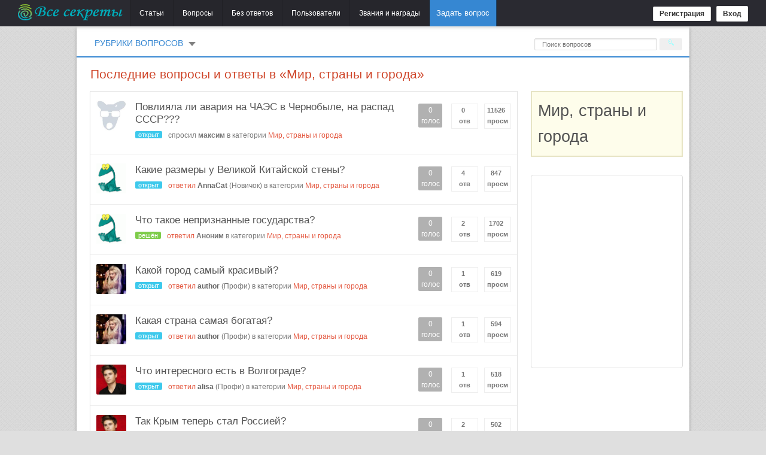

--- FILE ---
content_type: text/html; charset=utf-8
request_url: https://vse-sekrety.ru/vo/mir-strany-i-goroda
body_size: 8050
content:
	<!DOCTYPE html>
<html lang="ru">
	<head>	
		
		<meta name="viewport" content="width=device-width, initial-scale=1.0">
		                        <meta name="keywords" content="Мир, страны и города">
				<meta http-equiv="content-type" content="text/html; charset=utf-8">
<title>Последние вопросы и ответы в «Мир, страны и города»</title>
<link rel="stylesheet" type="text/css" href="./qa-theme/dude/qa-styles.css?1.6.3">
<link rel="alternate" type="application/rss+xml" href="./feed/qa/mir-strany-i-goroda.rss" title="Последние вопросы и ответы в «Мир, страны и города»">
<link rel="search" type="application/opensearchdescription+xml" title="Вопросы и ответы на Vse-sekrety.ru" href="./opensearch.xml">
<script type="text/javascript">
var qa_root='.\/';
var qa_request='mir-strany-i-goroda';
</script>
<script src="./qa-content/jquery-1.7.2.min.js" type="text/javascript"></script>
<script src="./qa-content/qa-page.js?1.6.3" type="text/javascript"></script>
<link rel="stylesheet" type="text/css" href="https://vse-sekrety.ru/vo/qa-plugin/ra-social/style.css">
	<script src="https://vse-sekrety.ru/vo/qa-plugin/ra-social/script.js"></script>
	<script type="text/javascript">
		if (typeof qa_wysiwyg_editor_config == 'object')
			qa_wysiwyg_editor_config.skin='moono';
	</script>
	<style>
		.notify-container {
	left: 0;
	right: 0;
	top: 0;
	padding: 0;
	position: fixed;
	width: 100%;
	z-index: 10000;
}
.badge-container-badge {
	white-space: nowrap;
}
.badge-notify {
	background-color: #3EC9EC;
	color: #444444;
	font-weight: bold;
	width: 100%;
	text-align: center;
	font-family: sans-serif;
	font-size: 14px;
	padding: 10px 0;
	position:relative;
}
.notify-close {
	color: #735005;
	cursor: pointer;
	font-size: 18px;
	line-height: 18px;
	padding: 0 3px;
	position: absolute;
	right: 8px;
	text-decoration: none;
	top: 8px;
}				
#badge-form td {
	vertical-align:top;
}
.badge-bronze,.badge-silver, .badge-gold {
	margin-right:4px;
	color: #000;
	font-weight:bold;
	text-align:center;
	border-radius:4px;
	width:150px;
	padding: 5px 10px;
	display: inline-block;
}
.badge-bronze {
	background-color: #CB9114;

	background-image: -webkit-linear-gradient(left center , #CB9114, #EDB336, #CB9114, #A97002, #CB9114); 
	background-image:    -moz-linear-gradient(left center , #CB9114, #EDB336, #CB9114, #A97002, #CB9114);
	background-image:     -ms-linear-gradient(left center , #CB9114, #EDB336, #CB9114, #A97002, #CB9114); 
	background-image:      -o-linear-gradient(left center , #CB9114, #EDB336, #CB9114, #A97002, #CB9114); 
	background-image:         linear-gradient(left center , #CB9114, #EDB336, #CB9114, #A97002, #CB9114); /* standard, but currently unimplemented */

	border:2px solid #6C582C;
}				
.badge-silver {
	background-color: #CDCDCD;
	background-image: -webkit-linear-gradient(left center , #CDCDCD, #EFEFEF, #CDCDCD, #ABABAB, #CDCDCD); 
	background-image:    -moz-linear-gradient(left center , #CDCDCD, #EFEFEF, #CDCDCD, #ABABAB, #CDCDCD); 
	background-image:     -ms-linear-gradient(left center , #CDCDCD, #EFEFEF, #CDCDCD, #ABABAB, #CDCDCD); 
	background-image:      -o-linear-gradient(left center , #CDCDCD, #EFEFEF, #CDCDCD, #ABABAB, #CDCDCD); 
	background-image:         linear-gradient(left center , #CDCDCD, #EFEFEF, #CDCDCD, #ABABAB, #CDCDCD); /* standard, but currently unimplemented */
	border:2px solid #737373;
}				
.badge-gold {
	background-color: #EEDD0F;
	background-image: -webkit-linear-gradient(left center , #EEDD0F, #FFFF2F, #EEDD0F, #CCBB0D, #EEDD0F); 
	background-image:    -moz-linear-gradient(left center , #EEDD0F, #FFFF2F, #EEDD0F, #CCBB0D, #EEDD0F); 
	background-image:     -ms-linear-gradient(left center , #EEDD0F, #FFFF2F, #EEDD0F, #CCBB0D, #EEDD0F); 
	background-image:      -o-linear-gradient(left center , #EEDD0F, #FFFF2F, #EEDD0F, #CCBB0D, #EEDD0F); 
	background-image:         linear-gradient(left center , #EEDD0F, #FFFF2F, #EEDD0F, #CCBB0D, #EEDD0F); /* standard, but currently unimplemented */
	border:2px solid #7E7B2A;
}				
.badge-bronze-medal, .badge-silver-medal, .badge-gold-medal  {
	font-size: 14px;
	font-family:sans-serif;
}
.badge-bronze-medal {
	color: #CB9114;
}				
.badge-silver-medal {
	color: #CDCDCD;
}				
.badge-gold-medal {
	color: #EEDD0F;
}
.badge-pointer {
	cursor:pointer;
}				
.badge-desc {
	padding-left:8px;
}			
.badge-count {
	font-weight:bold;
}			
.badge-count-link {
	cursor:pointer;
	color:#992828;
}			
.badge-source {
	text-align:center;
	padding:0;
}
.badge-widget-entry {
	white-space:nowrap;
}
	</style>
<link href="https://vse-sekrety.ru/vo/qa-theme/dude/css/bootstrap.css" type="text/css" rel="stylesheet"><link href="https://vse-sekrety.ru/vo/qa-theme/dude/css/dude.css" type="text/css" rel="stylesheet">		<link rel="stylesheet" type="text/css" href="https://vse-sekrety.ru/vo/qa-theme/dude/font/style.css">
		<link rel="icon" href="/favicon.ico" type="image/x-icon"/>
<link rel="shortcut icon" href="/favicon.ico" type="image/x-icon"/>
		<!-- HTML5 shim and Respond.js IE8 support of HTML5 elements and media queries -->
		<!--[if lt IE 9]>
		  <script src="https://vse-sekrety.ru/vo/qa-theme/dude/js/respond.min.js"></script>
		<![endif]-->
		<script src="https://vse-sekrety.ru/vo/qa-theme/dude/js/modernizr.custom.js"></script>
		<script>
			var ra_nav_fixed = true;
				
		</script>
		<script language="javascript" type="text/javascript">
		$(document).ready(function() {
			$('.harmonica-menu p').click(function(){$(this).next('.harmonica-menu-hidden').slideToggle();$(this).toggleClass('open2');});
		});
		</script>
	</head>	
	<body 	class="qa-template-qa qa-category-31 qa-body-js-off"
>
    <!-- Yandex.Metrika counter -->
<script type="text/javascript">
(function (d, w, c) {
    (w[c] = w[c] || []).push(function() {
        try {
            w.yaCounter18476791 = new Ya.Metrika({id:18476791,
                    webvisor:true,
                    clickmap:true,
                    trackLinks:true,
                    accurateTrackBounce:true});
        } catch(e) { }
    });

    var n = d.getElementsByTagName("script")[0],
        s = d.createElement("script"),
        f = function () { n.parentNode.insertBefore(s, n); };
    s.type = "text/javascript";
    s.async = true;
    s.src = (d.location.protocol == "https:" ? "https:" : "http:") + "//mc.yandex.ru/metrika/watch.js";

    if (w.opera == "[object Opera]") {
        d.addEventListener("DOMContentLoaded", f, false);
    } else { f(); }
})(document, window, "yandex_metrika_callbacks");
</script>
<noscript><div><img src="//mc.yandex.ru/watch/18476791" style="position:absolute; left:-9999px;" alt="" /></div></noscript>
<!-- /Yandex.Metrika counter -->
	<!-- Navbar -->
    <div class="navbar navbar-default navbar-fixed-top">
        <div class="container">
			<div class="navbar-header">	
				<div id="dl-menu" class="dl-menuwrapper">
					<button class="dl-menu-btn">Open Menu</button>
					<ul class="dl-menu"></ul>				</div>			
				<a class="logo image" title="Главная страница сайта" href="https://vse-sekrety.ru">

    <img src="https://vse-sekrety.ru/templates/sekret/img/_logo.png"/>

</a>
			</div>
							<ul class="nav-userbox nav pull-right">
			  <li class="dropdown" id="menuLogin">				
				<a class="user-buttons" href="https://vse-sekrety.ru/vo/register">Регистрация</a>
				<a class="dropdown-toggle user-buttons" href="#" data-toggle="dropdown" id="navLogin">Вход</a>
				<div class="dropdown-menu login-form">
					<form id="loginform" action="https://vse-sekrety.ru/vo/login" method="post">
						<input type="text" id="qa-userid" name="emailhandle" placeholder="Введите логин..." />
						<input type="password" id="qa-password" name="password" placeholder="Введите пароль..." />
                        
						<label class="inline">
                            <a href="/index.php?do=lostpassword">Забыли пароль?</a>
						</label>
                        
						<input type="hidden" name="code" value="0-1769142847-31722efda175a4e2a8cfdadd4523aeef99d13f9c"/>
						<input type="submit" value="Вход" id="qa-login" name="dologin" class="btn btn-primary btn-block" />
					</form>					
						
				</div>				
			  </li>
			</ul>
		
			<div class="vmeste">
	
<span id="skryt"><span class="harmonica-menu">
	<p class="vogl">
Меню
	</p><div class="harmonica-menu-hidden">
	<a href="/stati/">Статьи</a>
	<p>Вопросы</p>
	<div class="harmonica-menu-hidden">
		<a href="https://vse-sekrety.ru/vo/questions">Последние</a>
		<a href="https://vse-sekrety.ru/vo/questions?sort=hot">Горячие!</a>
		<a href="https://vse-sekrety.ru/vo/questions?sort=votes">Лучшие</a>
		<a href="https://vse-sekrety.ru/vo/questions?sort=answers">Популярные</a>
		<a href="https://vse-sekrety.ru/vo/questions?sort=views">Просматриваемые</a>
	</div>
	<p>Без ответов</p>
	<div class="harmonica-menu-hidden">
		<a href="https://vse-sekrety.ru/vo/unanswered">Без ответа</a>
		<a href="https://vse-sekrety.ru/vo/unanswered?by=selected">Без лучшего ответа</a>
		<a href="https://vse-sekrety.ru/vo/unanswered?by=upvotes">Без голосов за ответ</a>
	</div>
	<a href="https://vse-sekrety.ru/vo/users">Пользователи</a>
	<a href="https://vse-sekrety.ru/vo/badges">Звания и награды</a>
    
</div>

</span></span>
	
			</div>
            <a class="ask-btn btn btn-danger btn-sm" href="./ask?cat=31">Задать вопрос</a>
			<ul class="main-menu nav navbar-nav"><li class=""><a class="" href="/stati/"></i>Статьи</a></li><li class="dropdown"><a class=" dropdown-toggle" data-toggle="dropdown" href="https://vse-sekrety.ru/vo/"></i>Вопросы</a><ul class="dropdown-menu"><li class=""><a  href="./questions">Последние</a></li><li class=""><a  href="./questions?sort=hot">Горячие!</a></li><li class=""><a  href="./questions?sort=votes">Лучшие</a></li><li class=""><a  href="./questions?sort=answers">Популярные</a></li><li class=""><a  href="./questions?sort=views">Просматриваемые</a></li></ul></li><li class="dropdown"><a class=" dropdown-toggle" data-toggle="dropdown" href="./unanswered"></i>Без ответов</a><ul class="dropdown-menu"><li class=""><a  href="./unanswered">Без ответа</a></li><li class=""><a  href="./unanswered?by=selected">Без лучшего ответа</a></li><li class=""><a  href="./unanswered?by=upvotes">Без голосов за ответ</a></li></ul></li><li class=""><a class="" href="./users"></i>Пользователи</a></li><li class=""><a class="" href="./badges"></i>Звания и награды</a></li></ul>			

      </div>
    </div>
	

	
	<section id="main"  class="has-fixed-top">
				
		
			 	
		<header id="mastheader">
			<div class="page-header">
                <div class="catvopros">           
        <nav id="l-header-bottom">
<!-- МЕНЮ -->
<ul id="menu">
	<li><span><a class="drop">Рубрики вопросов</a></span>
		<div class="dropdown_4columns">
            <div class="col_1">
                <ul>
    <li class="v-hitech"><a href="/vo/hitech">Hi-tech</a></li>
    <li class="v-auto"><a href="/vo/avtomobili-i-transport">Автомобили</a></li>
	<li class="v-science"><a href="/vo/obrazovanie-uchyoba">Образование, учёба</a></li>
	<li class="v-culture"><a href="/vo/kultura-i-iskusstvo">Культура и искусство</a></li>
    <li class="v-beauty"><a href="/vo/zdorovie-i-krasota">Здоровье и красота</a></li>
                </ul>   
            </div>
			<div class="col_2">
                <ul>
	<li class="v-business"><a href="/vo/biznes-finansy">Бизнес, финансы</a></li>
	<li class="v-traveling"><a href="/vo/puteshestviya-i-turizm">Путешествия и туризм</a></li>
	<li class="v-society"><a href="/vo/obshhestvo">Общество</a></li>
    <li class="v-home"><a href="/vo/dom">Дом и семья</a></li>
	<li class="v-psy"><a href="/vo/nauka">Наука</a></li>
                </ul>   
            </div><div class="razdelo"></div>
			<div class="col_3">
				<ul>
	<li class="v-sport"><a href="/vo/sport">Спорт</a></li>
	<li class="v-other"><a href="/vo/nepoznannoe">Непознанное</a></li>
    <li class="v-rabota"><a href="/vo/rabota-karera">Работа, карьера</a></li>
	<li class="v-strany"><a href="/vo/mir-strany-i-goroda">Мир, страны и города</a></li>
	<li class="v-dosug"><a href="/vo/dosug-razvlecheniya-xobbi">Досуг и хобби</a></li>
				</ul>   
            </div>
			<div class="col_4">
                <ul>
	<li class="v-adult"><a href="/vo/dlya-vzroslyx">Для взрослых</a></li>
	<li class="v-tovary"><a href="/vo/tovary-i-uslugi">Товары и услуги</a></li>
	<li class="v-znakoms"><a href="/vo/znakomstva-lyubov-otnosheniya">Знакомства и Любовь</a></li>
	<li class="v-flora"><a href="/vo/flora-fauna">Флора и фауна</a></li>
	<li class="v-proch"><a href="/vo/prochie-voprosy">Прочие вопросы</a></li>
                </ul>   
            </div>
        </div>
    </li>
                        <form method="get" action="./search" class="b-search c-horizontal-form h-clearfix">
						                            <input type="text" 
                                   value="" 
                                   placeholder="Поиск вопросов" 
                                   style="height:20px;font-size:11px;width:205px;" 
                                   name="q"                            />
                            <button class="searc" type="submit"><img alt="ОК" src="https://vse-sekrety.ru/templates/sekret/img/icon_other_magnifier.png"/></button>
                        </form>
</ul>
<div style="clear:both;"></div>
<!-- КОНЕЦ МЕНЮ -->
            
        </nav>
    </div>
    
<script type="text/javascript">
$(document).ready(function(){
    $('#cat-misc-toggle').click(function(){
        if ($('#cat-misc-items').css('display') == 'none') {
            $('#cat-btn').hide(400, function(){
                $('#cat-arrow').show();    
            });
            $('#cat-misc-items').fadeIn('slow');
        }
        else {
            $('#cat-misc-items').fadeOut(400, function(){
                $('#cat-arrow').hide(0, function(){
                    $('#cat-btn').show();    
                });
            });
        }
    });    
});
</script>


    <div style="clear: both;"></div>
    
        
    <div class="container">
    
    <div class="page-title pull-left">
    <h1>	Последние вопросы и ответы в «Мир, страны и города»
</h1>	</div>                 
					
					                                                             
				</div>
		
			</div>
            	</header>
		
			
	<script type="text/javascript">
		var b=document.getElementsByTagName('body')[0];
		b.className=b.className.replace('qa-body-js-off', 'qa-body-js-on');
	</script>
														<div id="index">
		<div class="contents ">
		<div id="qa" class="main-parts">
																			<div id="builder_qa" data-name="qa" class="dynamic-layout "><div class="ra-row parent ui-draggable">  <div class="item-content"> <div class="ra-container"><div class="container"><div class="row"><div class="col-md-8 column ui-sortable"><div class="item parent ui-draggable">  <div data-type="ra_widget" data-name="Q2A List" class="item-content widget-c">			<form method="post" action="./mir-strany-i-goroda">
				<div class="qa-q-list">
					
					
					<div class="list-q-layout list-item clearfix " id="q2252">
		<div class="for-left">
		<div class="list-avatar avatar pull-left" data-handle="" data-id="" >
        									<img width="50" src="https://vse-sekrety.ru/templates/sekret/dleimages/noavatar.png" >
        		</div>
		<div class="list_content">
			<div class="list-counts pull-right">		
				<div class="vote">
										<div class="enabled list-voting clearfix qa-voting-net" id="voting_2252">
						<p class="count">0<span>голос</span></p>
						<a title="Нажмите, чтобы проголосовать ЗА" data-id="vote_2252_1_q2252"  href="#" data-code="0-1769142847-e3c2334532f50a596f05a585ef072fab0741c43c" class="icon-chevron-up enabled vote-up enabled"></a>
						<a title="Нажмите, чтобы проголосовать ПРОТИВ" data-id="vote_2252_-1_q2252"  href="#" data-code="0-1769142847-e3c2334532f50a596f05a585ef072fab0741c43c" class="icon-chevron-down enabled vote-down enabled"></a>
					</div>
				</div>
									<div class="ans-count ra-tip" title="Ответы"><span>0</span>отв</div>
								<div class="view-count ra-tip" title="Просмотры"><span>11526</span>просм</div>
			</div>
			<div class="list-title"><a href="./2252/povliyala-li-avariya-na-chaes-v-chernobyle-na-raspad-sssr">Повлияла ли авария на ЧАЭС в Чернобыле, на распад СССР???</a></div>
						<div class="list-meta">
				<div class="q-status pull-left"><span class="post-status open">открыт</span></div>
									<div class="post-meta">
						<div class="asker-meta">
							<span class="qa-q-item-what">спросил</span>
							<span class="qa-q-item-who">
								<span class="qa-q-item-who-data"><b>максим</b></span>
							</span>
							<span class="qa-q-item-where">
								<span class="qa-q-item-where-pad">в категории </span><span class="qa-q-item-where-data"><a href="./mir-strany-i-goroda" class="qa-category-link">Мир, страны и города</a></span>
							</span>
						</div>
					</div>
			</div>
		</div>
	</div>

	</div>
					<div class="list-q-layout list-item clearfix " id="q1130">
		<div class="for-left">
		<div class="list-avatar avatar pull-left" data-handle="Костян1" data-id="35922" >
        			<a href="./user/%D0%9A%D0%BE%D1%81%D1%82%D1%8F%D0%BD1">
        									<img width="50" src="https://vse-sekrety.ru/uploads/fotos/foto_35922.gif" >
        			</a>
        		</div>
		<div class="list_content">
			<div class="list-counts pull-right">		
				<div class="vote">
										<div class="enabled list-voting clearfix qa-voting-net" id="voting_1130">
						<p class="count">0<span>голос</span></p>
						<a title="Нажмите, чтобы проголосовать ЗА" data-id="vote_1130_1_q1130"  href="#" data-code="0-1769142847-e3c2334532f50a596f05a585ef072fab0741c43c" class="icon-chevron-up enabled vote-up enabled"></a>
						<a title="Нажмите, чтобы проголосовать ПРОТИВ" data-id="vote_1130_-1_q1130"  href="#" data-code="0-1769142847-e3c2334532f50a596f05a585ef072fab0741c43c" class="icon-chevron-down enabled vote-down enabled"></a>
					</div>
				</div>
									<div class="ans-count ra-tip" title="Ответы"><span>4</span>отв</div>
								<div class="view-count ra-tip" title="Просмотры"><span>847</span>просм</div>
			</div>
			<div class="list-title"><a href="./1130/kakie-razmery-u-velikoj-kitajskoj-steny">Какие размеры у Великой Китайской стены?</a></div>
						<div class="list-meta">
				<div class="q-status pull-left"><span class="post-status open">открыт</span></div>
									<div class="post-meta">
						<div class="asker-meta">
							<a href="./1130/kakie-razmery-u-velikoj-kitajskoj-steny#a2228" class="qa-q-item-what">ответил</a>
							<span class="qa-q-item-who">
								<span class="qa-q-item-who-data"><a href="./user/AnnaCat">AnnaCat</a></span>
								<span class="qa-q-item-who-title">(Новичок)</span>
							</span>
							<span class="qa-q-item-where">
								<span class="qa-q-item-where-pad">в категории </span><span class="qa-q-item-where-data"><a href="./mir-strany-i-goroda" class="qa-category-link">Мир, страны и города</a></span>
							</span>
						</div>
					</div>
			</div>
		</div>
	</div>

	</div>
					<div class="list-q-layout list-item clearfix " id="q1207">
		<div class="for-left">
		<div class="list-avatar avatar pull-left" data-handle="Костян1" data-id="35922" >
        			<a href="./user/%D0%9A%D0%BE%D1%81%D1%82%D1%8F%D0%BD1">
        									<img width="50" src="https://vse-sekrety.ru/uploads/fotos/foto_35922.gif" >
        			</a>
        		</div>
		<div class="list_content">
			<div class="list-counts pull-right">		
				<div class="vote">
										<div class="enabled list-voting clearfix qa-voting-net" id="voting_1207">
						<p class="count">0<span>голос</span></p>
						<a title="Нажмите, чтобы проголосовать ЗА" data-id="vote_1207_1_q1207"  href="#" data-code="0-1769142847-e3c2334532f50a596f05a585ef072fab0741c43c" class="icon-chevron-up enabled vote-up enabled"></a>
						<a title="Нажмите, чтобы проголосовать ПРОТИВ" data-id="vote_1207_-1_q1207"  href="#" data-code="0-1769142847-e3c2334532f50a596f05a585ef072fab0741c43c" class="icon-chevron-down enabled vote-down enabled"></a>
					</div>
				</div>
									<div class="ans-count ra-tip" title="Ответы"><span>2</span>отв</div>
								<div class="view-count ra-tip" title="Просмотры"><span>1702</span>просм</div>
			</div>
			<div class="list-title"><a href="./1207/chto-takoe-nepriznannye-gosudarstva">Что такое непризнанные государства?</a></div>
						<div class="list-meta">
				<div class="q-status pull-left"><span class="post-status selected">решён</span></div>
									<div class="post-meta">
						<div class="asker-meta">
							<a href="./1207/chto-takoe-nepriznannye-gosudarstva#a1574" class="qa-q-item-what">ответил</a>
							<span class="qa-q-item-who">
								<span class="qa-q-item-who-data"><b>Аноним</b></span>
							</span>
							<span class="qa-q-item-where">
								<span class="qa-q-item-where-pad">в категории </span><span class="qa-q-item-where-data"><a href="./mir-strany-i-goroda" class="qa-category-link">Мир, страны и города</a></span>
							</span>
						</div>
					</div>
			</div>
		</div>
	</div>

	</div>
					<div class="list-q-layout list-item clearfix " id="q846">
		<div class="for-left">
		<div class="list-avatar avatar pull-left" data-handle="Леся Никитюк" data-id="92829" >
        			<a href="./user/%D0%9B%D0%B5%D1%81%D1%8F+%D0%9D%D0%B8%D0%BA%D0%B8%D1%82%D1%8E%D0%BA">
        									<img width="50" src="https://vse-sekrety.ru/uploads/fotos/foto_92829.jpg" >
        			</a>
        		</div>
		<div class="list_content">
			<div class="list-counts pull-right">		
				<div class="vote">
										<div class="enabled list-voting clearfix qa-voting-net" id="voting_846">
						<p class="count">0<span>голос</span></p>
						<a title="Нажмите, чтобы проголосовать ЗА" data-id="vote_846_1_q846"  href="#" data-code="0-1769142847-e3c2334532f50a596f05a585ef072fab0741c43c" class="icon-chevron-up enabled vote-up enabled"></a>
						<a title="Нажмите, чтобы проголосовать ПРОТИВ" data-id="vote_846_-1_q846"  href="#" data-code="0-1769142847-e3c2334532f50a596f05a585ef072fab0741c43c" class="icon-chevron-down enabled vote-down enabled"></a>
					</div>
				</div>
									<div class="ans-count ra-tip" title="Ответы"><span>1</span>отв</div>
								<div class="view-count ra-tip" title="Просмотры"><span>619</span>просм</div>
			</div>
			<div class="list-title"><a href="./846/kakoj-gorod-samyj-krasivyj">Какой город самый красивый?</a></div>
						<div class="list-meta">
				<div class="q-status pull-left"><span class="post-status open">открыт</span></div>
									<div class="post-meta">
						<div class="asker-meta">
							<a href="./846/kakoj-gorod-samyj-krasivyj#a849" class="qa-q-item-what">ответил</a>
							<span class="qa-q-item-who">
								<span class="qa-q-item-who-data"><a href="./user/author">author</a></span>
								<span class="qa-q-item-who-title">(Профи)</span>
							</span>
							<span class="qa-q-item-where">
								<span class="qa-q-item-where-pad">в категории </span><span class="qa-q-item-where-data"><a href="./mir-strany-i-goroda" class="qa-category-link">Мир, страны и города</a></span>
							</span>
						</div>
					</div>
			</div>
		</div>
	</div>

	</div>
					<div class="list-q-layout list-item clearfix " id="q764">
		<div class="for-left">
		<div class="list-avatar avatar pull-left" data-handle="Леся Никитюк" data-id="92829" >
        			<a href="./user/%D0%9B%D0%B5%D1%81%D1%8F+%D0%9D%D0%B8%D0%BA%D0%B8%D1%82%D1%8E%D0%BA">
        									<img width="50" src="https://vse-sekrety.ru/uploads/fotos/foto_92829.jpg" >
        			</a>
        		</div>
		<div class="list_content">
			<div class="list-counts pull-right">		
				<div class="vote">
										<div class="enabled list-voting clearfix qa-voting-net" id="voting_764">
						<p class="count">0<span>голос</span></p>
						<a title="Нажмите, чтобы проголосовать ЗА" data-id="vote_764_1_q764"  href="#" data-code="0-1769142847-e3c2334532f50a596f05a585ef072fab0741c43c" class="icon-chevron-up enabled vote-up enabled"></a>
						<a title="Нажмите, чтобы проголосовать ПРОТИВ" data-id="vote_764_-1_q764"  href="#" data-code="0-1769142847-e3c2334532f50a596f05a585ef072fab0741c43c" class="icon-chevron-down enabled vote-down enabled"></a>
					</div>
				</div>
									<div class="ans-count ra-tip" title="Ответы"><span>1</span>отв</div>
								<div class="view-count ra-tip" title="Просмотры"><span>594</span>просм</div>
			</div>
			<div class="list-title"><a href="./764/kakaya-strana-samaya-bogataya">Какая страна самая богатая?</a></div>
						<div class="list-meta">
				<div class="q-status pull-left"><span class="post-status open">открыт</span></div>
									<div class="post-meta">
						<div class="asker-meta">
							<a href="./764/kakaya-strana-samaya-bogataya#a766" class="qa-q-item-what">ответил</a>
							<span class="qa-q-item-who">
								<span class="qa-q-item-who-data"><a href="./user/author">author</a></span>
								<span class="qa-q-item-who-title">(Профи)</span>
							</span>
							<span class="qa-q-item-where">
								<span class="qa-q-item-where-pad">в категории </span><span class="qa-q-item-where-data"><a href="./mir-strany-i-goroda" class="qa-category-link">Мир, страны и города</a></span>
							</span>
						</div>
					</div>
			</div>
		</div>
	</div>

	</div>
					<div class="list-q-layout list-item clearfix " id="q334">
		<div class="for-left">
		<div class="list-avatar avatar pull-left" data-handle="Павел" data-id="92831" >
        			<a href="./user/%D0%9F%D0%B0%D0%B2%D0%B5%D0%BB">
        									<img width="50" src="https://vse-sekrety.ru/uploads/fotos/foto_92831.jpg" >
        			</a>
        		</div>
		<div class="list_content">
			<div class="list-counts pull-right">		
				<div class="vote">
										<div class="enabled list-voting clearfix qa-voting-net" id="voting_334">
						<p class="count">0<span>голос</span></p>
						<a title="Нажмите, чтобы проголосовать ЗА" data-id="vote_334_1_q334"  href="#" data-code="0-1769142847-e3c2334532f50a596f05a585ef072fab0741c43c" class="icon-chevron-up enabled vote-up enabled"></a>
						<a title="Нажмите, чтобы проголосовать ПРОТИВ" data-id="vote_334_-1_q334"  href="#" data-code="0-1769142847-e3c2334532f50a596f05a585ef072fab0741c43c" class="icon-chevron-down enabled vote-down enabled"></a>
					</div>
				</div>
									<div class="ans-count ra-tip" title="Ответы"><span>1</span>отв</div>
								<div class="view-count ra-tip" title="Просмотры"><span>518</span>просм</div>
			</div>
			<div class="list-title"><a href="./334/chto-interesnogo-est-v-volgograde">Что интересного есть в Волгограде?</a></div>
						<div class="list-meta">
				<div class="q-status pull-left"><span class="post-status open">открыт</span></div>
									<div class="post-meta">
						<div class="asker-meta">
							<a href="./334/chto-interesnogo-est-v-volgograde#a736" class="qa-q-item-what">ответил</a>
							<span class="qa-q-item-who">
								<span class="qa-q-item-who-data"><a href="./user/alisa">alisa</a></span>
								<span class="qa-q-item-who-title">(Профи)</span>
							</span>
							<span class="qa-q-item-where">
								<span class="qa-q-item-where-pad">в категории </span><span class="qa-q-item-where-data"><a href="./mir-strany-i-goroda" class="qa-category-link">Мир, страны и города</a></span>
							</span>
						</div>
					</div>
			</div>
		</div>
	</div>

	</div>
					<div class="list-q-layout list-item clearfix " id="q661">
		<div class="for-left">
		<div class="list-avatar avatar pull-left" data-handle="Павел" data-id="92831" >
        			<a href="./user/%D0%9F%D0%B0%D0%B2%D0%B5%D0%BB">
        									<img width="50" src="https://vse-sekrety.ru/uploads/fotos/foto_92831.jpg" >
        			</a>
        		</div>
		<div class="list_content">
			<div class="list-counts pull-right">		
				<div class="vote">
										<div class="enabled list-voting clearfix qa-voting-net" id="voting_661">
						<p class="count">0<span>голос</span></p>
						<a title="Нажмите, чтобы проголосовать ЗА" data-id="vote_661_1_q661"  href="#" data-code="0-1769142847-e3c2334532f50a596f05a585ef072fab0741c43c" class="icon-chevron-up enabled vote-up enabled"></a>
						<a title="Нажмите, чтобы проголосовать ПРОТИВ" data-id="vote_661_-1_q661"  href="#" data-code="0-1769142847-e3c2334532f50a596f05a585ef072fab0741c43c" class="icon-chevron-down enabled vote-down enabled"></a>
					</div>
				</div>
									<div class="ans-count ra-tip" title="Ответы"><span>2</span>отв</div>
								<div class="view-count ra-tip" title="Просмотры"><span>502</span>просм</div>
			</div>
			<div class="list-title"><a href="./661/tak-krym-teper-stal-rossiej">Так Крым теперь стал Россией?</a></div>
						<div class="list-meta">
				<div class="q-status pull-left"><span class="post-status open">открыт</span></div>
									<div class="post-meta">
						<div class="asker-meta">
							<a href="./661/tak-krym-teper-stal-rossiej#a684" class="qa-q-item-what">ответил</a>
							<span class="qa-q-item-who">
								<span class="qa-q-item-who-data"><a href="./user/author">author</a></span>
								<span class="qa-q-item-who-title">(Профи)</span>
							</span>
							<span class="qa-q-item-where">
								<span class="qa-q-item-where-pad">в категории </span><span class="qa-q-item-where-data"><a href="./mir-strany-i-goroda" class="qa-category-link">Мир, страны и города</a></span>
							</span>
						</div>
					</div>
			</div>
		</div>
	</div>

	</div>
					<div class="list-q-layout list-item clearfix " id="q612">
		<div class="for-left">
		<div class="list-avatar avatar pull-left" data-handle="Леся Никитюк" data-id="92829" >
        			<a href="./user/%D0%9B%D0%B5%D1%81%D1%8F+%D0%9D%D0%B8%D0%BA%D0%B8%D1%82%D1%8E%D0%BA">
        									<img width="50" src="https://vse-sekrety.ru/uploads/fotos/foto_92829.jpg" >
        			</a>
        		</div>
		<div class="list_content">
			<div class="list-counts pull-right">		
				<div class="vote">
										<div class="enabled list-voting clearfix qa-voting-net" id="voting_612">
						<p class="count">0<span>голос</span></p>
						<a title="Нажмите, чтобы проголосовать ЗА" data-id="vote_612_1_q612"  href="#" data-code="0-1769142847-e3c2334532f50a596f05a585ef072fab0741c43c" class="icon-chevron-up enabled vote-up enabled"></a>
						<a title="Нажмите, чтобы проголосовать ПРОТИВ" data-id="vote_612_-1_q612"  href="#" data-code="0-1769142847-e3c2334532f50a596f05a585ef072fab0741c43c" class="icon-chevron-down enabled vote-down enabled"></a>
					</div>
				</div>
									<div class="ans-count ra-tip" title="Ответы"><span>1</span>отв</div>
								<div class="view-count ra-tip" title="Просмотры"><span>7721</span>просм</div>
			</div>
			<div class="list-title"><a href="./612/kogda-den-goroda-v-sankt-peterburge">Когда день города в Санкт-Петербурге?</a></div>
						<div class="list-meta">
				<div class="q-status pull-left"><span class="post-status open">открыт</span></div>
									<div class="post-meta">
						<div class="asker-meta">
							<a href="./612/kogda-den-goroda-v-sankt-peterburge#a637" class="qa-q-item-what">ответил</a>
							<span class="qa-q-item-who">
								<span class="qa-q-item-who-data"><a href="./user/author">author</a></span>
								<span class="qa-q-item-who-title">(Профи)</span>
							</span>
							<span class="qa-q-item-where">
								<span class="qa-q-item-where-pad">в категории </span><span class="qa-q-item-where-data"><a href="./mir-strany-i-goroda" class="qa-category-link">Мир, страны и города</a></span>
							</span>
						</div>
					</div>
			</div>
		</div>
	</div>

	</div>
					<div class="list-q-layout list-item clearfix " id="q423">
		<div class="for-left">
		<div class="list-avatar avatar pull-left" data-handle="Павел" data-id="92831" >
        			<a href="./user/%D0%9F%D0%B0%D0%B2%D0%B5%D0%BB">
        									<img width="50" src="https://vse-sekrety.ru/uploads/fotos/foto_92831.jpg" >
        			</a>
        		</div>
		<div class="list_content">
			<div class="list-counts pull-right">		
				<div class="vote">
										<div class="enabled list-voting clearfix qa-voting-net" id="voting_423">
						<p class="count">0<span>голос</span></p>
						<a title="Нажмите, чтобы проголосовать ЗА" data-id="vote_423_1_q423"  href="#" data-code="0-1769142847-e3c2334532f50a596f05a585ef072fab0741c43c" class="icon-chevron-up enabled vote-up enabled"></a>
						<a title="Нажмите, чтобы проголосовать ПРОТИВ" data-id="vote_423_-1_q423"  href="#" data-code="0-1769142847-e3c2334532f50a596f05a585ef072fab0741c43c" class="icon-chevron-down enabled vote-down enabled"></a>
					</div>
				</div>
									<div class="ans-count ra-tip" title="Ответы"><span>2</span>отв</div>
								<div class="view-count ra-tip" title="Просмотры"><span>1154</span>просм</div>
			</div>
			<div class="list-title"><a href="./423/kto-i-kogda-osnoval-moskvu">Кто и когда основал Москву?</a></div>
						<div class="list-meta">
				<div class="q-status pull-left"><span class="post-status open">открыт</span></div>
									<div class="post-meta">
						<div class="asker-meta">
							<a href="./423/kto-i-kogda-osnoval-moskvu#a546" class="qa-q-item-what">ответил</a>
							<span class="qa-q-item-who">
								<span class="qa-q-item-who-data"><a href="./user/alisa">alisa</a></span>
								<span class="qa-q-item-who-title">(Профи)</span>
							</span>
							<span class="qa-q-item-where">
								<span class="qa-q-item-where-pad">в категории </span><span class="qa-q-item-where-data"><a href="./mir-strany-i-goroda" class="qa-category-link">Мир, страны и города</a></span>
							</span>
						</div>
					</div>
			</div>
		</div>
	</div>

	</div>
					<div class="list-q-layout list-item clearfix " id="q432">
		<div class="for-left">
		<div class="list-avatar avatar pull-left" data-handle="Леся Никитюк" data-id="92829" >
        			<a href="./user/%D0%9B%D0%B5%D1%81%D1%8F+%D0%9D%D0%B8%D0%BA%D0%B8%D1%82%D1%8E%D0%BA">
        									<img width="50" src="https://vse-sekrety.ru/uploads/fotos/foto_92829.jpg" >
        			</a>
        		</div>
		<div class="list_content">
			<div class="list-counts pull-right">		
				<div class="vote">
										<div class="enabled list-voting clearfix qa-voting-net" id="voting_432">
						<p class="count">0<span>голос</span></p>
						<a title="Нажмите, чтобы проголосовать ЗА" data-id="vote_432_1_q432"  href="#" data-code="0-1769142847-e3c2334532f50a596f05a585ef072fab0741c43c" class="icon-chevron-up enabled vote-up enabled"></a>
						<a title="Нажмите, чтобы проголосовать ПРОТИВ" data-id="vote_432_-1_q432"  href="#" data-code="0-1769142847-e3c2334532f50a596f05a585ef072fab0741c43c" class="icon-chevron-down enabled vote-down enabled"></a>
					</div>
				</div>
									<div class="ans-count ra-tip" title="Ответы"><span>1</span>отв</div>
								<div class="view-count ra-tip" title="Просмотры"><span>754</span>просм</div>
			</div>
			<div class="list-title"><a href="./432/kakogo-goroda-rossii-naibolshaya-chislennost-naseleniya">У какого города России наибольшая численность населения?</a></div>
						<div class="list-meta">
				<div class="q-status pull-left"><span class="post-status open">открыт</span></div>
									<div class="post-meta">
						<div class="asker-meta">
							<a href="./432/kakogo-goroda-rossii-naibolshaya-chislennost-naseleniya#a443" class="qa-q-item-what">ответил</a>
							<span class="qa-q-item-who">
								<span class="qa-q-item-who-data"><a href="./user/alisa">alisa</a></span>
								<span class="qa-q-item-who-title">(Профи)</span>
							</span>
							<span class="qa-q-item-where">
								<span class="qa-q-item-where-pad">в категории </span><span class="qa-q-item-where-data"><a href="./mir-strany-i-goroda" class="qa-category-link">Мир, страны и города</a></span>
							</span>
						</div>
					</div>
			</div>
		</div>
	</div>

	</div>
					<div class="list-q-layout list-item clearfix " id="q357">
		<div class="for-left">
		<div class="list-avatar avatar pull-left" data-handle="Леся Никитюк" data-id="92829" >
        			<a href="./user/%D0%9B%D0%B5%D1%81%D1%8F+%D0%9D%D0%B8%D0%BA%D0%B8%D1%82%D1%8E%D0%BA">
        									<img width="50" src="https://vse-sekrety.ru/uploads/fotos/foto_92829.jpg" >
        			</a>
        		</div>
		<div class="list_content">
			<div class="list-counts pull-right">		
				<div class="vote">
										<div class="enabled list-voting clearfix qa-voting-net" id="voting_357">
						<p class="count">0<span>голос</span></p>
						<a title="Нажмите, чтобы проголосовать ЗА" data-id="vote_357_1_q357"  href="#" data-code="0-1769142847-e3c2334532f50a596f05a585ef072fab0741c43c" class="icon-chevron-up enabled vote-up enabled"></a>
						<a title="Нажмите, чтобы проголосовать ПРОТИВ" data-id="vote_357_-1_q357"  href="#" data-code="0-1769142847-e3c2334532f50a596f05a585ef072fab0741c43c" class="icon-chevron-down enabled vote-down enabled"></a>
					</div>
				</div>
									<div class="ans-count ra-tip" title="Ответы"><span>1</span>отв</div>
								<div class="view-count ra-tip" title="Просмотры"><span>7092</span>просм</div>
			</div>
			<div class="list-title"><a href="./357/v-kakoj-strane-zhit-xorosho">В какой стране жить хорошо?</a></div>
						<div class="list-meta">
				<div class="q-status pull-left"><span class="post-status open">открыт</span></div>
									<div class="post-meta">
						<div class="asker-meta">
							<a href="./357/v-kakoj-strane-zhit-xorosho#a427" class="qa-q-item-what">ответил</a>
							<span class="qa-q-item-who">
								<span class="qa-q-item-who-data"><a href="./user/author">author</a></span>
								<span class="qa-q-item-who-title">(Профи)</span>
							</span>
							<span class="qa-q-item-where">
								<span class="qa-q-item-where-pad">в категории </span><span class="qa-q-item-where-data"><a href="./mir-strany-i-goroda" class="qa-category-link">Мир, страны и города</a></span>
							</span>
						</div>
					</div>
			</div>
		</div>
	</div>

	</div>
					<div class="list-q-layout list-item clearfix " id="q236">
		<div class="for-left">
		<div class="list-avatar avatar pull-left" data-handle="" data-id="" >
        									<img width="50" src="https://vse-sekrety.ru/templates/sekret/dleimages/noavatar.png" >
        		</div>
		<div class="list_content">
			<div class="list-counts pull-right">		
				<div class="vote">
										<div class="enabled list-voting clearfix qa-voting-net" id="voting_236">
						<p class="count">0<span>голос</span></p>
						<a title="Нажмите, чтобы проголосовать ЗА" data-id="vote_236_1_q236"  href="#" data-code="0-1769142847-e3c2334532f50a596f05a585ef072fab0741c43c" class="icon-chevron-up enabled vote-up enabled"></a>
						<a title="Нажмите, чтобы проголосовать ПРОТИВ" data-id="vote_236_-1_q236"  href="#" data-code="0-1769142847-e3c2334532f50a596f05a585ef072fab0741c43c" class="icon-chevron-down enabled vote-down enabled"></a>
					</div>
				</div>
									<div class="ans-count ra-tip" title="Ответы"><span>2</span>отв</div>
								<div class="view-count ra-tip" title="Просмотры"><span>1184</span>просм</div>
			</div>
			<div class="list-title"><a href="./236/kakie-goroda-nazyvayut-malymi-v-rossii">Какие города называют малыми в России</a></div>
						<div class="list-meta">
				<div class="q-status pull-left"><span class="post-status open">открыт</span></div>
									<div class="post-meta">
						<div class="asker-meta">
							<a href="./236/kakie-goroda-nazyvayut-malymi-v-rossii#a258" class="qa-q-item-what">ответил</a>
							<span class="qa-q-item-who">
								<span class="qa-q-item-who-data"><a href="./user/%D0%9C%D0%B0%D1%80%D0%B3%D0%BE%D1%88%D0%BA%D0%B0">Маргошка</a></span>
								<span class="qa-q-item-who-title">(Ученик)</span>
							</span>
							<span class="qa-q-item-where">
								<span class="qa-q-item-where-pad">в категории </span><span class="qa-q-item-where-data"><a href="./mir-strany-i-goroda" class="qa-category-link">Мир, страны и города</a></span>
							</span>
						</div>
					</div>
			</div>
		</div>
	</div>

	</div>
				</div> <!-- END qa-q-list -->
				
				<div class="qa-q-list-form">
					<input type="hidden" name="code" value="0-1769142847-e3c2334532f50a596f05a585ef072fab0741c43c">
				</div>
			</form>
</div> </div></div><div class="col-md-4 column ui-sortable"><div class="item parent ui-draggable">  <div data-type="ra_widget" data-name="RA Cat Description" class="item-content widget-c">			<div class="cat-description"><h2>Мир, страны и города</h2>
			<div class="cat-content"></div></div>
</div> </div><div class="item parent ui-draggable">  <div class="item-content ra-editable"><!--noindex--><div class="widget"> <!-- VK Widget --> <div id="vk_groups"><iframe id="vkwidget1" scrolling="no" src="https://vk.com/widget_community.php?app=0&amp;width=230px&amp;_ver=1&amp;gid=52572941&amp;mode=0&amp;color1=FFFFFF&amp;color2=2B587A&amp;color3=5B7FA6&amp;height=300&amp;url=https%3A%2F%2Fvse-sekrety.ru%2Fvo%2Fquestions%3Fedit_mode%3Dtrue&amp;146af0ae0a7" name="fXD89d4e" width="230" height="300" frameborder="0"></iframe></div> <div></div></div><!--/noindex--></div> </div><div class="item parent ui-draggable">  <div data-type="widget" data-name="Basic AdSense" class="item-content widget-c"><div id="yandex_ad21"></div>
<script type="text/javascript">
(function(w, d, n, s, t) {
    w[n] = w[n] || [];
    w[n].push(function() {
        Ya.Direct.insertInto(62206, "yandex_ad21", {
            stat_id: 21,
            ad_format: "direct",
            type: "posterVertical",
            border_type: "ad",
            limit: 2,
            title_font_size: 3,
            links_underline: true,
            site_bg_color: "FFFFFF",
            border_color: "FBE5C0",
            title_color: "0000CC",
            url_color: "006600",
            text_color: "000000",
            hover_color: "0066FF",
            sitelinks_color: "0000CC",
            favicon: true,
            no_sitelinks: false
        });
    });
    t = d.getElementsByTagName("script")[0];
    s = d.createElement("script");
    s.src = "//an.yandex.ru/system/context.js";
    s.type = "text/javascript";
    s.async = true;
    t.parentNode.insertBefore(s, t);
})(window, document, "yandex_context_callbacks");
</script>

</div> </div></div></div></div></div> </div> </div>
</div>

															</div>
														</div>
														

</div>
														<div style="position:absolute; left:-9999px; top:-9999px;">
															<span id="qa-waiting-template" class="qa-waiting">...</span>
														</div>
																</section>

		<footer id="mastfooter" class="clearfix">
			<div class="container">				
																		<div class="qa-nav-footer">
															<ul class="qa-nav-footer-list">
															</ul>
															<div class="qa-nav-footer-clear">
															</div>
														</div>
				<div class="pull-right">
					<p class="copyright">&copy; 2026 Вопросы и ответы на Vse-sekrety.ru</p>
				</div>
			</div>
		</footer>
		<script src="https://vse-sekrety.ru/vo/qa-theme/dude/js/jquery-ui.js"></script>
		<script src="https://vse-sekrety.ru/vo/qa-theme/dude/js/bootstrap.js"></script>				
		<script src="https://vse-sekrety.ru/vo/qa-theme/dude/js/jquery.dlmenu.js"></script>		
		<script src="https://vse-sekrety.ru/vo/qa-theme/dude/js/socialite.min.js"></script>		

		<script src="https://vse-sekrety.ru/vo/qa-theme/dude/js/dude.js"></script>
		<script type="text/javascript">
					</script>
				
			</body>
</html>


--- FILE ---
content_type: text/css
request_url: https://vse-sekrety.ru/vo/qa-theme/dude/css/dude.css
body_size: 16687
content:
body{font-size:;line-height:;}a{color:#e45840;}a:hover,a:focus{text-decoration:none;}textarea{height:auto;}.control-group{margin-bottom:0;padding:10px 0;}.form-horizontal .control-label{font-size:12px;text-align:right;}.form-horizontal .control-label small{color:#909090;display:block;font-weight:normal;line-height:25px;}.form-horizontal .controls{margin-left:240px;}.form-horizontal .control-group{margin-bottom:0;}.control-group:nth-child(2n){background:#f4f4f4;}#ra-alert{background:#d9534f;border:1px solid rgba(0,0,0,0.2);color:rgba(255,255,255,0.7);padding:10px 15px;position:fixed;top:0;z-index:999;}#ra-alert a{color:#fff;font-weight:bold;}#ra-alert .close{margin-left:10px;}.avatar img{border-radius:2px;padding:1px;background:#fff;}.related-to{background:#4ac6ff;color:#fff;border-color:rgba(0,0,0,0.1);border-image:none;border-radius:3px;border-style:solid;border-width:1px 1px 2px;font-family:'open sans', arial;font-size:16px;font-weight:300;margin:10px 0 0;padding:10px 15px;}.related-to a{color:#fff;font-weight:bold;}.close-notice{background-image:-webkit-gradient(linear,left 0%,left 100%,from(#ffe6e6),to(#ffdcdc));background-image:-webkit-linear-gradient(top,#ffe6e6,0%,#ffdcdc,100%);background-image:-moz-linear-gradient(top,#ffe6e6 0%,#ffdcdc 100%);background-image:linear-gradient(to bottom,#ffe6e6 0%,#ffdcdc 100%);background-repeat:repeat-x;filter:progid:DXImageTransform.Microsoft.gradient(startColorstr='#ffffe6e6', endColorstr='#ffffdcdc', GradientType=0);border:1px solid rgba(0,0,0,0.1);border-radius:2px;color:#777;font-family:'open sans', arial;font-size:18px;font-weight:300;line-height:30px;margin:15px 0;padding:5px 15px;}.close-notice i{color:#ff7979;font-size:20px;padding-right:8px;vertical-align:middle;}.fav-indicator{background:none repeat scroll 0 0 rgba(255,255,255,0.8);border:1px solid rgba(0,0,0,0.1);border-radius:50%;color:#ff702a;display:block;height:20px;left:3px;position:absolute;text-align:center;top:9px;width:20px;z-index:9;}.tags{padding:0;}.tags > * li{display:inline-block;}.tags i{font-size:16px;padding-right:5px;vertical-align:top;}.tags ul li a{background:#666;border:1px solid rgba(0,0,0,0.1);border-radius:2px;color:#fff;font-size:11px;font-weight:bold;padding:4px 10px;}.tags ul li a:hover{background:#e45840;color:#fff;text-decoration:none;}.post-meta{padding:5px 15px;}.post-meta > div{color:#777;font-size:12px;line-height:22px;}.post-meta > div i{padding-right:5px;}.post-meta .qa-tag-favorited:before,.post-meta .qa-cat-favorited:before,.post-meta .qa-cat-parent-favorited:before,.post-meta .qa-user-favorited:before{color:#ff702a;content:"\f005";font-family:'rabs';font-style:normal;font-variant:normal;font-weight:normal;line-height:1;padding-left:2px;padding-right:5px;text-transform:none;}.no-access{padding:40px 0;text-align:center;}.no-access i{font-size:150px;line-height:130%;}.btn.process{background-image:-webkit-gradient(linear,0 100%,100% 0,color-stop(.25,rgba(255,255,255,0.15)),color-stop(.25,transparent),color-stop(.5,transparent),color-stop(.5,rgba(255,255,255,0.15)),color-stop(.75,rgba(255,255,255,0.15)),color-stop(.75,transparent),to(transparent));background-image:-webkit-linear-gradient(45deg,rgba(255,255,255,0.15) 25%,transparent 25%,transparent 50%,rgba(255,255,255,0.15) 50%,rgba(255,255,255,0.15) 75%,transparent 75%,transparent);background-image:-moz-linear-gradient(45deg,rgba(255,255,255,0.15) 25%,transparent 25%,transparent 50%,rgba(255,255,255,0.15) 50%,rgba(255,255,255,0.15) 75%,transparent 75%,transparent);background-image:linear-gradient(45deg,rgba(255,255,255,0.15) 25%,transparent 25%,transparent 50%,rgba(255,255,255,0.15) 50%,rgba(255,255,255,0.15) 75%,transparent 75%,transparent);-webkit-animation:progress-bar-stripes 2s linear infinite;-moz-animation:progress-bar-stripes 2s linear infinite;-ms-animation:progress-bar-stripes 2s linear infinite;-o-animation:progress-bar-stripes 2s linear infinite;animation:progress-bar-stripes 2s linear infinite;}.fav-btn{background:#ed9c28;color:#fff;display:block;text-align:center;transition:all 0.1s ease 0s;vertical-align:top;}.fav-btn span{display:none;}#ajax-loading{background:url("../images/loading.png") no-repeat scroll center center rgba(0,0,0,0);display:block;height:23px;position:absolute;width:23px;z-index:9999;}.btn-hide{color:#fff;background-color:#d9534f;border-color:#d43f3a;}.btn-hide:hover,.btn-hide:focus,.btn-hide:active,.btn-hide.active,.open .dropdown-toggle.btn-hide{color:#fff;background-color:#d2322d;border-color:#ac2925;}.btn-hide:active,.btn-hide.active,.open .dropdown-toggle.btn-hide{background-image:none;}.btn-hide.disabled,.btn-hide.disabled:hover,.btn-hide.disabled:focus,.btn-hide.disabled:active,.btn-hide.disabled.active,.btn-hide[disabled],.btn-hide[disabled]:hover,.btn-hide[disabled]:focus,.btn-hide[disabled]:active,.btn-hide[disabled].active,fieldset[disabled] .btn-hide,fieldset[disabled] .btn-hide:hover,fieldset[disabled] .btn-hide:focus,fieldset[disabled] .btn-hide:active,fieldset[disabled] .btn-hide.active{background-color:#d9534f;border-color:#d43f3a;}.btn-reopen,.btn-close,.btn-unflag{color:#fff;background-color:#f0ad4e;border-color:#eea236;}.btn-reopen:hover,.btn-reopen:focus,.btn-reopen:active,.btn-reopen.active,.open .dropdown-toggle.btn-reopen,.btn-close:hover,.btn-close:focus,.btn-close:active,.btn-close.active,.open .dropdown-toggle.btn-close,.btn-unflag:hover,.btn-unflag:focus,.btn-unflag:active,.btn-unflag.active,.open .dropdown-toggle.btn-unflag{color:#fff;background-color:#ed9c28;border-color:#d58512;}.btn-reopen:active,.btn-reopen.active,.open .dropdown-toggle.btn-reopen,.btn-close:active,.btn-close.active,.open .dropdown-toggle.btn-close,.btn-unflag:active,.btn-unflag.active,.open .dropdown-toggle.btn-unflag{background-image:none;}.btn-reopen.disabled,.btn-reopen.disabled:hover,.btn-reopen.disabled:focus,.btn-reopen.disabled:active,.btn-reopen.disabled.active,.btn-reopen[disabled],.btn-reopen[disabled]:hover,.btn-reopen[disabled]:focus,.btn-reopen[disabled]:active,.btn-reopen[disabled].active,fieldset[disabled] .btn-reopen,fieldset[disabled] .btn-reopen:hover,fieldset[disabled] .btn-reopen:focus,fieldset[disabled] .btn-reopen:active,fieldset[disabled] .btn-reopen.active,.btn-close.disabled,.btn-close.disabled:hover,.btn-close.disabled:focus,.btn-close.disabled:active,.btn-close.disabled.active,.btn-close[disabled],.btn-close[disabled]:hover,.btn-close[disabled]:focus,.btn-close[disabled]:active,.btn-close[disabled].active,fieldset[disabled] .btn-close,fieldset[disabled] .btn-close:hover,fieldset[disabled] .btn-close:focus,fieldset[disabled] .btn-close:active,fieldset[disabled] .btn-close.active,.btn-unflag.disabled,.btn-unflag.disabled:hover,.btn-unflag.disabled:focus,.btn-unflag.disabled:active,.btn-unflag.disabled.active,.btn-unflag[disabled],.btn-unflag[disabled]:hover,.btn-unflag[disabled]:focus,.btn-unflag[disabled]:active,.btn-unflag[disabled].active,fieldset[disabled] .btn-unflag,fieldset[disabled] .btn-unflag:hover,fieldset[disabled] .btn-unflag:focus,fieldset[disabled] .btn-unflag:active,fieldset[disabled] .btn-unflag.active{background-color:#f0ad4e;border-color:#eea236;}.btn-answer{color:#fff;background-color:#5cb85c;border-color:#4cae4c;}.btn-answer:hover,.btn-answer:focus,.btn-answer:active,.btn-answer.active,.open .dropdown-toggle.btn-answer{color:#fff;background-color:#47a447;border-color:#398439;}.btn-answer:active,.btn-answer.active,.open .dropdown-toggle.btn-answer{background-image:none;}.btn-answer.disabled,.btn-answer.disabled:hover,.btn-answer.disabled:focus,.btn-answer.disabled:active,.btn-answer.disabled.active,.btn-answer[disabled],.btn-answer[disabled]:hover,.btn-answer[disabled]:focus,.btn-answer[disabled]:active,.btn-answer[disabled].active,fieldset[disabled] .btn-answer,fieldset[disabled] .btn-answer:hover,fieldset[disabled] .btn-answer:focus,fieldset[disabled] .btn-answer:active,fieldset[disabled] .btn-answer.active{background-color:#5cb85c;border-color:#4cae4c;}.user-badge li{padding-right:10px;}.user-badge .badge-medal .icon-badge{display:table;float:left;font-size:30px;line-height:21px;margin-top:-4px;}.user-badge .badge-medal.bronze i{color:#c34c1e;}.user-badge .badge-medal.silver i{color:#8b8b8b;}.user-badge .badge-medal.gold i{color:#ff9806;}.user-badge .badge-medal span{background:#fff;border:1px solid #ddd;border-radius:3px;cursor:auto;display:table;float:left;font-size:12px;font-weight:bold;margin-left:6px;padding:3px 8px;position:relative;}.user-badge .badge-medal span:before{border-color:transparent #ddd transparent transparent;border-style:solid;border-width:6px;content:"";left:-12px;position:absolute;top:7px;}.user-badge .badge-medal span:after{border-color:transparent #fff transparent transparent;border-style:solid;border-width:5px;content:"";left:-9px;position:absolute;top:8px;}.user-achive > ul{list-style:none;margin:0;padding:3px;}.user-achive > ul li{display:block;float:left;line-height:19px;}.user-achive > ul li.points{color:#777;font-size:12px;font-weight:bold;line-height:19px;margin-right:10px;padding:3px 10px;}.user-achive > ul li.points{background:#fff;border:1px solid #ddd;border-radius:3px;}.user-achive > ul li:before{display:block;float:left;font-size:14px;line-height:16px;padding-right:5px;vertical-align:text-bottom;}.user-achive > ul ul{margin:0;}.icon-chat-4:before{color:#45a018;}.error{background:#ea5050;border-radius:2px;color:#fff;left:50%;margin:0 auto;max-width:600px;padding:5px 40px 5px 25px;position:fixed;top:0;z-index:999;display:none;}.error .close{background:rgba(0,0,0,0.4);display:block;position:absolute;right:4px;text-align:center;top:7px;width:22px;}.post-status{border-radius:2px;color:#fff;display:inline;font-family:arial;font-size:11px;margin-right:10px;padding:0 5px;text-transform:lowercase;vertical-align:middle;}.post-status.closed{background:#ff5050;}.post-status.selected{background:#7ecc4a;}.post-status.open{background:#3ec9ec;}.post-status.duplicate{background:#ee9200;}.qa-suggest-next{background:#e45840;border-radius:2px;box-shadow:0 0 3px rgba(0,0,0,0.1);color:#fff;margin-top:20px;padding:10px;text-align:center;}.qa-suggest-next a{background:none repeat scroll 0 0 rgba(0,0,0,0.2);border-radius:2px;color:#fff;padding:3px 8px;}.qa-suggest-next a:hover{text-decoration:underline;}#error-message{font-size:30px;margin:40px;text-align:center;}#error-message .icon-warning{color:#ff1d1d;display:block;font-size:110px;text-align:center;}.hero{background:#fff;margin-top:0px;}.share{list-style:none outside none;margin-top:10px;padding:0;}.share li{float:left;}.share .social-button{background:#555;border-radius:3px;color:#fff;display:block;float:left;margin-right:10px;padding:5px 15px;}.share .social-button:before{font-size:16px;margin-right:5px;}.share .social-button.tweet{background:#41b7d8;}.share .social-button.facebook{background:#3b5997;}.share .social-button.g-plus{background:#d64937;}.share .social-button.pinterest{background:#cb2027;}form[name="ask"]{background:#fff;border:1px solid #ddd;border-radius:3px;padding:20px;}form[name="ask"] label.col-lg-2{clear:both;display:block;float:none;font-size:14px;margin-bottom:8px;text-align:left;width:auto;}form[name="ask"] .col-lg-10{display:block;float:none;width:auto;}form[name="ask"] .col-lg-10 select{display:block;margin-bottom:10px;}form[name="ask"] .form-group.email{margin:0 0 10px;}.qa-part-form-message{background:none repeat scroll 0 0 #fff;border:1px solid #ddd;margin-bottom:30px;padding:10px;}.image-ads{margin-bottom:20px;}#main .notify-container{left:4px;top:47px;width:320px;}#main .badge-notify{background-color:#3ec9ec;border-radius:2px;color:#fff;font-family:sans-serif;font-size:12px;font-weight:bold;padding:10px;position:relative;text-align:center;width:100%;}#main .badge-notify > a{color:#fff;text-decoration:underline;}#main .badge-notify .notify-close{color:#fff;}.entry-content img{max-width:100%;}.logo{color:#fff;float:left;padding:7px 0;text-shadow:none;overflow:hidden;margin-right:10px;width:177px;height:40px;}.navbar{background:#2a2a31;border:medium none;border-radius:0;box-shadow:none;margin:0;z-index:9999999;min-height:44px;box-shadow:0px 10px 10px -10px #ddd, 0px 1px 4px #ddd, 0px 0px 5px #ddd;}.navbar.navbar-default .navbar-nav > .active > a{background:#fff;border-radius:0;color:black;}.navbar.navbar-default .navbar-nav > .open.active > a{color:black;}.navbar .navbar-toggle{background-color:rgba(0,0,0,0.5);border:1px solid rgba(0,0,0,0.5);padding:5px 4px;float:left;}.navbar .navbar-toggle:hover{background:rgba(0,0,0,0.8);}.navbar .navbar-collapse{margin-top:1px;}.navbar .ask-btn{background:#3687d2;border-color:transparent rgba(0,0,0,0.5) transparent transparent;border-image:none;border-radius:0;border-style:none solid none none;border-width:medium 1px medium medium;color:#fff;font-size:13px;height:44px;line-height:22px;padding:11px;text-decoration:none;}.navbar .container{line-height:22px;}.navbar .nav li a:before{padding-right:5px;}.navbar .nav >li >a{text-shadow:none;color:;font-size:12px;padding:12px 15px;border-radius:0;background:rgba(0,0,0,0.1);border-right:solid 1px rgba(0,0,0,0.15);text-decoration:none;}.navbar .nav >li a:hover{background:0 0 #fff;color:#2a2a31;}.navbar .nav >li .home-anchor:before{margin-right:-4px;}.navbar .nav li.open> a{border-color:rgba(0,0,0,0.15);}.navbar .nav >li:first-child> a{border-left:solid 1px rgba(0,0,0,0.15);}.navbar .nav .dropdown-menu{background:#fff;border:none;border-radius:0;box-shadow:0px 3px 3px rgba(0,0,0,0.4);left:0;padding:5px;}.navbar .nav .dropdown-menu:before,.navbar .nav .dropdown-menu:after{display:none;}.navbar .nav li.dropdown.open > .dropdown-toggle{background:#fff;border-radius:0;box-shadow:0 0 2px rgba(0,0,0,0.5);}.navbar .nav .dropdown-menu > li > a{border-radius:2px;-webkit-transition:all 0.5s ease 0s;transition:all 0.5s ease 0s;color:#888;padding:8px 15px;font-size:12px;line-height:16px;}.navbar .nav .dropdown-menu > li:hover > a{color:#fff;background:#121216;}.navbar .nav .dropdown-menu > .active > a,.navbar .nav .dropdown-menu > .active > a:hover,.navbar .nav .dropdown-menu > .active > a:focus{background:#2a2a31;color:#fff;}.navbar .nav .dropdown-menu > li > a:hover,.navbar .nav .dropdown-menu > li > a:focus,.navbar .nav .dropdown-submenu:hover > a,.navbar .nav .dropdown-submenu:focus > a{background:#2a2a31;}.navbar .user-nav{list-style:none outside none;margin:0;padding:0;}.navbar .user-nav li{padding:4px 10px;}.navbar .nav-userbox >li{line-height:22px;float:left;}.navbar .nav-userbox >li a:hover{color:#a7a7b3;}.navbar .nav-userbox >li .user-buttons{background:#fff;border-radius:2px;color:#333;display:inline-block;font-weight:bold;height:auto;margin-left:5px;margin-top:10px;padding:1px 10px;transition:all 0.5s ease 0s;}.navbar .nav-userbox >li .user-buttons:hover{background:#42424c;}.navbar .nav-userbox li.dropdown.open > .dropdown-toggle{border-radius:3px;}.navbar .nav-userbox .dropdown-menu.login-form{min-width:180px;}.navbar .nav-userbox .dropdown-toggle,.navbar .nav-userbox .profile{background:rgba(0,0,0,0.2);border:1px solid rgba(0,0,0,0.1);border-radius:3px;margin-left:5px;margin-top:6px;padding:3px 7px;color:rgba(255,255,255,0.8);}.navbar .nav-userbox .dropdown-toggle img,.navbar .nav-userbox .profile img{border:1px solid #000;}.navbar .nav-userbox .dropdown-toggle span,.navbar .nav-userbox .profile span{padding-left:5px;}.navbar .nav-userbox .dropdown-toggle:hover,.navbar .nav-userbox .dropdown-toggle:focus,.navbar .nav-userbox .profile:hover,.navbar .nav-userbox .profile:focus{border:solid 1px transparent;background:rgba(0,0,0,0.3);}.navbar .nav-userbox .dropdown-toggle .points,.navbar .nav-userbox .profile .points{background:rgba(255,255,255,0.6);border-radius:2px;color:#333;font-size:11px;padding:2px 6px;}.navbar .nav-userbox .open .dropdown-toggle .points{background:#e45840;color:#fff;}.navbar .nav-userbox li.dropdown.open > .dropdown-toggle{background:#fff;-webkit-box-shadow:none;box-shadow:none;color:#777;}.navbar .nav-userbox .dropdown-menu:before{border-bottom:7px solid #e45840;}.navbar .nav-userbox .dropdown-menu:after{border-bottom:6px solid #e45840;}.navbar .nav-userbox .dropdown-menu:before,.navbar .nav-userbox .dropdown-menu:after{display:none;}.navbar .nav-userbox .dropdown-toggle .icon-wrench{font-size:16px;}.navbar .nav-userbox .dropdown-menu{background:#fff;border:1px solid #ddd;box-shadow:0 0 2px rgba(0,0,0,0.1);left:auto;padding:5px;right:0;top:125%;}.navbar .nav-userbox .dropdown-menu form{margin:0 0 5px;padding:0;}.navbar .nav-userbox .dropdown-menu form input[type="text"]{margin-bottom:5px;}.navbar .nav-userbox .dropdown-menu form label.checkbox{color:#777;font-size:12px;font-weight:normal;}.navbar .nav-userbox .dropdown-menu li{display:block;padding:2px;}.navbar .nav-userbox .dropdown-menu li:hover{background:0 0 rgba(0,0,0,0.04);}.navbar .nav-userbox .dropdown-menu li a:before{background:#aaa;border-radius:2px;color:#eee;display:block;float:left;font-size:11px;height:19px;line-height:15px;margin-right:10px;min-width:19px;padding:0 3px;text-align:center;}.navbar .nav-userbox .dropdown-menu li a{display:block;font-size:11px;font-weight:bold;}.navbar .nav-userbox .dropdown-menu li:hover a{background:transparent;}.navbar .nav-userbox li.points{border:1px solid #eee;float:none;font-size:25px;line-height:137%;text-align:center;margin-bottom:10px;color:#aaa;}.navbar .nav-userbox .custom{display:table;margin:0 auto;padding:5px 0;}.edit-home-controls{bottom:5px;right:5px;position:fixed;margin:0;list-style:none;background-image:-webkit-gradient(linear,left 0%,left 100%,from(#333),to(#4a4a4a));background-image:-webkit-linear-gradient(top,#333,0%,#4a4a4a,100%);background-image:-moz-linear-gradient(top,#333 0%,#4a4a4a 100%);background-image:linear-gradient(to bottom,#333 0%,#4a4a4a 100%);background-repeat:repeat-x;filter:progid:DXImageTransform.Microsoft.gradient(startColorstr='#ff333333', endColorstr='#ff4a4a4a', GradientType=0);border:solid 1px #222;border-radius:3px;}.edit-home-controls li{float:left;border:solid 1px rgba(0,0,0,0.3);-webkit-box-shadow:1px 1px 1px #666 inset;box-shadow:1px 1px 1px #666 inset;}.edit-home-controls li a{color:#fff;display:block;font-size:12px;font-weight:bold;padding:2px 10px;text-shadow:0 1px 0 #222;}.navbar-header .dl-menuwrapper{display:none;}.dl-menuwrapper .dl-menu-btn{background:rgba(0,0,0,0.4);}.dl-menuwrapper button{background:#e45840;}.dl-menuwrapper button:hover,.dl-menuwrapper button.dl-active,.dl-menuwrapper ul{background:#e45840;}.page-header{background:#fff;border-bottom:medium none;padding-top:20px;}#main.has-fixed-top{max-width:1024px;margin:31px auto 0px;background-color:#fff;border-radius:7px;box-shadow:0px 0px 5px #999;}#main .page-header h1{color:#cf462a;font-size:21px;line-height:23px;margin:3px 3px 8px 8px;}#main .page-header .fav-parent{float:right;margin-right:272px;margin-top:12px;}#main .page-header .user-fav-parent{float:right;margin-right:412px;margin-top:-30px;}#main .social-links{margin:13px 0 0;}#main .social-links li{display:block;float:left;margin-right:10px;}#main .social-links a{background:#e45840;border:1px solid rgba(0,0,0,0.07);border-radius:50%;color:#fff;font-size:15px;height:26px;line-height:28px;text-align:center;width:26px;-webkit-transition:all 0.5s ease 0s;transition:all 0.5s ease 0s;}#main .social-links li a:hover{background:#ddd;}#main .search-form{margin:5px 1px 0px;}#main .search-form input{margin:0;}#main .search-form input[type="text"]{border:medium none;margin-right:5px;}#main .search-form button.icon-magnifier{color:#fff;font-size:17px;line-height:20px;padding:2px 6px;vertical-align:middle;}#bottom{background:#454545;border-top:1px solid rgba(0,0,0,0.1);color:#fff;margin-top:40px;padding:35px 0 15px;}#bottom .ra-container{margin:0;}#bottom .about-us .logo{color:#fff;display:block;float:none;font-size:27px;font-weight:bold;margin-bottom:0;margin-top:0;}#bottom .about-us p{color:#aaa;font-size:14px;line-height:160%;}#bottom .widget-title{font-size:16px;line-height:120%;padding-left:5px;margin:0 0 10px;color:#aaa;border-color:rgba(0,0,0,0.1);}#bottom .widget-title.have-link a{background:none repeat scroll 0 0 rgba(0,0,0,0.2);border:1px solid rgba(0,0,0,0.2);}#bottom .widget{margin-bottom:0;}#bottom .tag-list,#bottom .ra-cat-list{border:none;background:transparent;}#bottom .tag-list a,#bottom .ra-cat-list a{color:#aaa;font-size:12px;font-weight:bold;}#bottom .tag-list a span,#bottom .ra-cat-list a span{background:none repeat scroll 0 0 rgba(0,0,0,0.2);color:#fff;transition:all 0.5s ease 0s;}#bottom a:hover span{background:#e45840;}#bottom .block{background:transparent;border:none;}#bottom .site-menu a{color:#fff;}#mastfooter{background:#525252;padding:10px;color:#aaa;font-size:11px;}#mastfooter a{color:#fff;}#mastfooter .qa-nav-footer{float:left;}#mastfooter .qa-nav-footer ul{list-style:none outside none;margin:0;padding:0;}#mastfooter .qa-nav-footer ul li{display:inline;}#mastfooter .copyright{margin:0;}.qa-q-list{background:#fff;border:1px solid #e4e4e4;box-shadow:0 1px 2px rgba(0,0,0,0.03);margin-bottom:10px;}.list-item{padding:15px 10px;position:relative;}.list-item .list-avatar{position:relative;}.list-item .list-avatar img{background:#fff;padding:0;max-height:60px;}.list-item .list_content{overflow:hidden;}.list-item .list_content .post-meta > div{text-align:left;}.list-item .list-title{font-family:0;font-size:17px;margin:0;line-height:21px;}.list-item .list-title a{color:#555;}.list-item .vote{display:table;margin:0 auto 5px;}.list-item .vote,.list-item .list-counts .ans-count,.list-item .list-counts .view-count{display:block;float:left;height:42px;line-height:18px;margin:0 0 0 10px;text-transform:lowercase;width:45px;}.list-item .vote span,.list-item .list-counts .ans-count span,.list-item .list-counts .view-count span{display:block;}.list-item .list-counts{display:block;margin-left:15px;padding:7px;}.list-item .list-counts .ans-view{min-width:60px;}.list-item .list-counts .ans-count:before,.list-item .list-counts .view-count:before{margin-right:5px;margin-top:5px;}.list-item .list-counts .ans-count,.list-item .list-counts .view-count{border:1px solid #eee;color:#777;display:block;font-size:11px;font-weight:bold;line-height:13px;margin-bottom:4px;padding:1px 0;text-align:center;white-space:nowrap;}.list-item .list-counts .ans-count span,.list-item .list-counts .view-count span{padding-right:5px;}.list-item .qa-q-item-meta{color:#666;display:inline-block;font-size:13px;margin-top:4px;}.list-item .qa-q-item-meta a{color:#333;}.list-item .list-meta{margin-bottom:5px;margin-top:5px;}.list-item .list-meta .post-meta{padding:0;margin:0;}.list-item .list-meta .post-meta >div{background:transparent;margin:0;padding:0;}.list-item .list-tags .label{color:#444;float:left;font-size:12px;font-weight:700;padding-left:0;padding-top:7px;}.list-item .tags{font-size:12px;margin-top:3px;padding:0;}.list-item .tags ul{margin:0;padding:2px;}.list-item .tags ul .qa-tag-link{background:rgba(0,0,0,0);border:1px solid rgba(0,0,0,0.07);border-radius:2px;color:#888;font-size:13px;font-weight:normal;margin-right:6px;padding:2px 8px;transition:all 0.3s ease-in-out 0s;}.list-item .tags ul .qa-tag-link:hover{background:#e45840;text-decoration:none;color:#fff;}.list-item .list-tag-list{margin:0;list-style:none;display:inline-block;}.list-item .list-tag-list li{display:inline-block;padding:0 2px;}.list-q-layout{border-top:solid 1px #eee;}.list-q-layout:first-child{border-top:none;}.list-q-layout .list_content{background:#fff;border:none;overflow:hidden;padding:0 15px;}.list-q-layout .vote,.list-q-layout .list-counts .ans-count,.list-q-layout .list-counts .view-count{display:block;float:left;height:42px;line-height:18px;margin:0 0 0 10px;text-transform:lowercase;width:45px;}.list-q-layout .vote span,.list-q-layout .list-counts .ans-count span,.list-q-layout .list-counts .view-count span{display:block;}.list-q-layout .list_content{padding:0 0 0 15px;}.list-q-layout .list-counts{border:none;padding:0;padding:5px 0 0;}.quick-answer-div{border-top:1px solid #eee;padding-top:20px;}.quick-answer-div img{margin-right:10px;}.quick-answer-div .quick-answer-form{overflow:hidden;}.question .q-right{background:#fff;border:1px solid #ddd;border-radius:2px;margin-left:20px;margin-top:20px;padding:10px;position:relative;}.question .q-right > div{display:block;float:left;margin-right:10px;vertical-align:inherit;}.question .q-right > div:last-child{margin-right:0;}.question .q-right > div:hover{-webkit-box-shadow:0 0 5px #ccc;box-shadow:0 0 5px #ccc;}.question .q-right .views:before{color:#333;display:block;float:left;font-size:16px;line-height:20px;margin-right:3px;margin-top:0;}.question .q-right .views{border:1px solid #ddd;border-radius:2px;font-size:15px;height:20px;line-height:21px;padding:0 5px;}.question .q-left{overflow:hidden;}.question .q-title{font-family:0;font-size:20px;margin-top:3px;line-height:23px;padding-top:0;}.question .q-title a{color:#333;}.question .post-meta-q{font-size:13px;margin:10px 0;}.question .post-meta-q dt{border-left:1px solid #ddd;color:#777;display:block;float:left;font-weight:normal;line-height:15px;margin:0;padding-left:10px;padding-right:10px;}.question .post-meta-q dt:before{padding-right:5px;}.question .post-meta-q dt:first-child{border:none;padding-left:0;}.question .post-meta-q dt .post-status{display:block;line-height:16px;padding:0 10px;}.question.qa-q-view .avatar{margin-right:15px;position:relative;}.question.qa-q-view .avatar .avatar-wrap{border-radius:2px;overflow:hidden;}.question.qa-q-view .avatar .avatar-wrap:hover img{background:#ddd;}.question.qa-q-view .avatar img{border-radius:1px;transition:0.3s all;}.question.qa-q-view .avatar a{display:block;text-align:center;}.question .fav-parent{margin-top:3px;}.question .fav-parent .fav-btn{background:#e45840;border:1px solid rgba(0,0,0,0.1);border-radius:50%;color:#fff;display:block;font-size:18px;height:30px;margin:0 auto;padding:0;text-align:center;transition:all 0.1s ease 0s;width:30px;}.question .q-head{border-bottom:1px solid #ddd;padding:0 13px;}.question .q-head .q-head-inner{overflow:hidden;}.question .q-head .avatar.pull-left{margin-top:5px;}.question .q-outer-right{overflow:hidden;margin-left:50px;}.question .question-content{background:#fff;border:1px solid #ddd;border-radius:3px;position:relative;}.question .question-content .entry-content{color:#333;font-size:14px;line-height:1.4;padding:15px;}.question .post-q-fav-vote{margin-bottom:15px;}.question .post-q-fav-vote >div{display:block;float:right;margin-left:10px;}.question .post-q-fav-vote .fav-btn{height:25px;line-height:23px;padding:1px 5px;}.question .qa-q-view-tag-list{padding:0;float:right;}.question .qa-q-view-tag-list .qa-q-view-tags{clear:both;margin-bottom:12px;margin-top:10px;padding:0 15px;}.question .q-buttons{border-bottom:2px solid #ddd;border-top:1px solid #eee;margin-top:5px;padding:10px 15px;position:relative;}.question .q-buttons form{margin:0;}.question .q-buttons .form-actions{background:transparent;border:medium none;margin:0;padding:0;}.question .q-buttons .btn{padding:5px 10px;font-size:12px;line-height:1.5;border-radius:3px;}.vote-float{position:relative;}.vote-c{border-radius:4px;display:block;float:left;margin-right:5px;position:absolute;top:0;}.vote-c .voting{background:none repeat scroll 0 0 #fff;border:1px solid #ddd;height:60px;position:relative;width:35px;}.comments .qa-q-view-c-list,.comments .qa-a-item-c-list{border-top:1px solid #eee;position:relative;}.comments .comment,.comments .link-to{border-bottom:1px solid #eee;color:#777;padding:10px 8px;}.comments .post-meta{padding:0;}.comments form{margin:0;}.comments .comment:last-child{border:medium none;margin-bottom:0;}.comments .comment-item{position:relative;}.comments .comment-item:nth-child(2n+1){background:none repeat scroll 0 0 #f5f5f5;}.comments .comment-item .avatar{margin-right:15px;margin-top:6px;}.comments .comment-item .avatar img{border-radius:2px;padding:0;}.comments .comment-item .entry-content{font-size:11px;line-height:19px;padding:0;}.comments .comment-item .comment-title{font-size:13px;font-weight:bold;margin:0 0 5px;}.comments .comment-item .content{font-size:13px;line-height:22px;overflow:hidden;}.comments .comment-item .content.collapsible{height:40px;}.comments .comment-item .qa-c-item-buttons{float:right;}.comments .comment-item .form-actions{background:transparent;border:medium none;margin:0;padding:0;}.comments .comment-item .form-actions .btn{background:transparent;border:1px solid rgba(0,0,0,0.1);color:#777;font-size:11px;font-weight:bold;height:auto;padding:1px 5px;}.comments .comment-item .show-full-comment{background:none repeat scroll 0 0 #ddd;border-bottom:2px solid #ccc;border-radius:2px;color:#fff;cursor:pointer;display:block;font-size:12px;line-height:100%;margin-left:2px;margin-top:8px;padding:4px 6px;}.comments .comment-item .show-full-comment:hover{border-bottom:none;}.comment-form{border-top:1px solid #ddd;}.comment-form h2{font-size:13px;font-weight:bold;line-height:20px;margin:10px 0;padding:15px 15px 0;}.comment-form form{padding:0 15px 15px;}.comment-form .form-horizontal .controls{margin:0;}.comment-form .form-group{margin:0;}.comment-form .form-group .col-lg-10{float:left;margin-top:5px;padding:0;width:auto;}.comment-form textarea{height:70px;}.comment-form .form-horizontal .control-label{font-weight:normal;width:auto;}.comment-form .control-group{background:transparent;margin-bottom:0;margin-top:5px;padding:0;}.comment-form .form-horizontal .controls input{vertical-align:inherit;}.comment-form form{margin:0;}.comment-form .form-actions{margin:0;padding:0;background:transparent;border-top:none;}.ra-answers{position:relative;margin-top:40px;}.answers-title{display:block;font-weight:bold;position:relative;z-index:9;font-size:19px;}.answer-list{position:relative;z-index:10;}.answer-list .answer:last-child{margin-bottom:10px;}.answer-list .answer{margin-bottom:40px;}.answer-list .answer .avatar{margin-right:15px;}.answer-list .answer .avatar .avatar-wrap{border-radius:2px;overflow:hidden;}.answer-list .answer .avatar .avatar-wrap:hover img{background:#ddd;}.answer-list .answer .avatar img{border-radius:0;transition:all 0.3s ease 0s;}.answer-list .answer .avatar a{text-align:center;display:block;}.answer-list .answer .avatar a.name{background:none repeat scroll 0 0 #fff;border:1px solid;border-radius:3px;line-height:19px;margin-top:5px;}.answer-list .answer .ans-vote-select{margin-bottom:15px;}.answer-list .answer .ans-vote-select .voting{float:right;}.answer-list .answer .ans-vote-select .select-ans{float:right;margin-right:5px;}.answer-list .answer .ans-vote-select .select-ans .btn{font-weight:bold;line-height:19px;padding:2px 10px;}.answer-list .answer .ans-vote-select .select-ans .btn:before{font-size:15px;line-height:10px;padding-right:5px;vertical-align:text-top;}.answer-list .answer .ans-content{background:none repeat scroll 0 0 #fff;border:1px solid #ddd;border-radius:3px;overflow:hidden;position:relative;margin-left:50px;}.answer-list .answer .ans-content.selected{background:#efe;border:solid 2px #9ee19e;}.answer-list .answer .ans-content .content-inner{font-size:15px;line-height:1.5;padding:12px;}.answer-list .answer .ans-content form{margin:0;}.answer-list .answer .ans-content .form-actions{background:transparent;border:medium none;margin:0;padding:0;}.answer-list .answer .ans-content .icon-link{margin-left:8px;margin-right:5px;}.answer-list .answer .ans-content .qa-a-item-buttons{border-bottom:2px solid #ddd;border-top:1px solid #eee;padding:10px;}.answer-list .answer .ans-content .btn{padding:5px 10px;font-size:12px;line-height:1.5;border-radius:3px;}.answer-list .answer .ans-content .qa-c-item-buttons .btn{background:transparent;border:1px solid rgba(0,0,0,0.1);color:#777;font-size:11px;font-weight:bold;height:auto;padding:1px 5px;}.answer-list .answer .post-meta{margin-top:5px;padding:0;}.answer-list .answer .comments{margin:0;}.answer-list .answer .comments .avatar{position:static;}.answer-list .answer .comments .avatar img{border-radius:2px;}.answer-list .answer .comments .content{padding:0;}.answer-list .answer .post-hidden{opacity:50;filter:alpha(opacity=5000);}.answer-list .answer .comments.post-hidden{opacity:50;filter:alpha(opacity=5000);}.answer-list .answer .a-head{border-bottom:1px solid #ddd;padding:13px;}.answer-list .answer .a-head .ans-select{float:right;}.answer-list .answer .a-head .ans-select .btn:before{margin-right:5px;}.answer-list .answer .a-head .q-head-inner{overflow:hidden;}.answer-list .answer .a-head .avatar.pull-left{margin-top:0px;}.answer-list .answer .a-head a{font-weight:bold;}.answer-list .answer .a-head .points{display:block;font-weight:bold;}.answer-list .answer .a-head .points span{background:#e45840;border-radius:2px;color:#fff;font-size:11px;margin-left:3px;padding:1px 5px;}.answer-form .avatar{margin-left:-70px;margin-top:-16px;position:relative;z-index:10;}.answer-form .avatar .avatar-wrap{border-radius:5px;overflow:hidden;}.answer-form .avatar .avatar-wrap:hover img{background:#ddd;}.answer-form .avatar img{border-radius:5px;transition:all 0.3s ease 0s;}.answer-form .avatar a{text-align:center;display:block;}.answer-form .answer-form-right{background:none repeat scroll 0 0 #fff;border:1px solid #ddd;border-radius:3px;margin-left:54px;padding:15px;margin-bottom:10px;}.answer-form h2{font-size:20px;line-height:20px;margin:0 0 10px;padding:0;}.answer-form form{margin:0;}.answer-form .form-horizontal .controls{margin-left:0;}.answer-form .form-group{margin:0;}.answer-form .form-group .col-lg-10{float:left;margin-top:5px;padding:0;width:auto;}.answer-form textarea{height:100px;margin-bottom:10px;}.answer-form .control-group{background:transparent;padding:0;}.answer-form .control-label{color:#888;font-size:13px;font-weight:normal;margin-right:10px;padding:0;text-align:left;width:auto;}.answer-form .form-actions{background:transparent;padding:0;margin:0;border-top:medium none;}.answer-form.answer-closed p{margin:0;}.question-from{padding:0 15px;}.question-from label.col-lg-2{clear:both;display:block;float:none;font-size:14px;margin-bottom:8px;text-align:left;width:auto;}.question-from .col-lg-10{display:block;float:none;width:auto;}.question-from .col-lg-10 select{display:block;margin-bottom:10px;}.question-from .controls{margin:0;}.question-from input[type="text"]{font-family:open sans;font-size:16px;font-weight:300;max-width:600px;padding:5px 10px;width:80%;height:auto;}.question-from select{font-family:open sans;padding:5px 10px;font-size:16px;height:auto;}.question-from input[name="q_tags"]{width:80%;}.question-from .control-group:nth-child(2n){background:transparent;}.question-from .control-group:nth-child(5) .control-label{float:left;margin-right:10px;}.question-from .control-group:nth-child(5) .controls input{padding:0;margin:0;vertical-align:baseline;}.question-from .form-actions{background:none repeat scroll 0 0 rgba(0,0,0,0);border:medium none;margin:0 0 12px;padding:0;}#account form{background:none repeat scroll 0 0 #fff;border:1px solid #ddd;border-radius:3px;margin-bottom:30px;padding:15px;}#register{margin:0 auto;max-width:500px;}#register form,#register .custom{background:none repeat scroll 0 0 #fff;border:1px solid #ddd;border-radius:3px;margin-bottom:30px;padding:15px;}#register form .password .col-lg-10,#register form .handle .col-lg-10,#register form .email .col-lg-10,#register .custom .password .col-lg-10,#register .custom .handle .col-lg-10,#register .custom .email .col-lg-10{width:100%;}#register form .help-inline,#register .custom .help-inline{display:block;margin-top:10px;}#login{margin:0 auto;max-width:500px;}#login form,#login .custom{background:none repeat scroll 0 0 #fff;border:1px solid #ddd;border-radius:3px;margin-bottom:30px;padding:15px;}#login form .remember label,#login .custom .remember label{clear:none;padding:0 0 0 13px;width:auto;}#login form .password .col-lg-10,#login form .emailhandle .col-lg-10,#login .custom .password .col-lg-10,#login .custom .emailhandle .col-lg-10{width:100%;}#login form .remember .col-lg-10,#login .custom .remember .col-lg-10{width:auto;}#login form .help-inline,#login .custom .help-inline{display:block;margin-top:10px;}#user .user-top{background:none repeat scroll 0 0 #fff;border-color:rgba(0,0,0,0.2) rgba(0,0,0,0.2) -moz-use-text-color;border-image:none;border-radius:6px 6px 0 0;border-style:solid solid none;border-width:1px 1px medium;box-shadow:0 0 3px rgba(0,0,0,0.2);margin-bottom:20px;overflow:hidden;position:relative;}#user .user-top .user-name{color:#333;font-weight:bold;margin:0;}#user .user-top .user-name span{color:#777;display:block;font-size:11px;font-weight:normal;}#user .user-top .avatar{background:#fff;border-radius:5px;box-shadow:0 0 5px rgba(0,0,0,0.8);margin-right:20px;margin-top:-12px;padding:6px;width:162px;}#user .user-top .avatar img{border-radius:5px;padding:0;width:150px;}#user .user-top .user-stat{background:rgba(255,255,255,0.9);border-radius:4px;box-shadow:0 0 3px rgba(0,0,0,0.3);margin-right:10px;margin-top:-50px;}#user .user-top .user-stat >ul{padding:0;margin:0;list-style:none;}#user .user-top .user-stat >ul >li{color:#333;display:block;float:left;font-weight:bold;padding:5px 10px;}#user .user-top .user-stat >ul >li span{color:#555;font-weight:normal;}#user .user-top .user-stat >ul .points{border-right:1px solid rgba(0,0,0,0.2);}#user .user-top .user-stat >ul .followers{border-left:1px solid rgba(255,255,255,0.3);}#user .user-bar{background:url("../images/profile-bg.jpg") repeat scroll 0 0 rgba(0,0,0,0);height:300px;padding:200px 15px 15px;}#user .user-bar-holder{min-height:70px;background-image:-webkit-gradient(linear,left 0%,left 100%,from(#eee),to(#fff));background-image:-webkit-linear-gradient(top,#eee,0%,#fff,100%);background-image:-moz-linear-gradient(top,#eee 0%,#fff 100%);background-image:linear-gradient(to bottom,#eee 0%,#fff 100%);background-repeat:repeat-x;filter:progid:DXImageTransform.Microsoft.gradient(startColorstr='#ffeeeeee', endColorstr='#ffffffff', GradientType=0);}#user .user-bar-holder .user-nag{overflow:hidden;}#user .user-bar-holder .user-nag h3{margin:0;}#user .user-bar-holder .user-nag .user-buttons{margin:21px 10px 10px;}#user .user-bar-holder .user-nag .user-buttons >*{float:right;margin-left:10px;}#user .user-bar-holder .user-nag .user-buttons .btn:before{padding-right:10px;}#user .user-bar-holder .user-nag .user-buttons .fav-btn{border-radius:4px;font-size:12px;font-weight:bold;height:auto;padding:5px 10px;width:auto;}#user .user-bar-holder .user-nag .user-buttons .fav-btn span{display:inline-block;}#user .user-page-menu{background:none repeat scroll 0 0 #333;border:1px solid rgba(0,0,0,0.5);border-radius:3px;box-shadow:0 0 2px rgba(0,0,0,0.1);margin-bottom:20px;}#user .user-page-menu li{margin-bottom:0;}#user .user-page-menu li a{color:#ddd;font-weight:bold;font-size:12px;}#user .user-page-menu li a:hover{background:none repeat scroll 0 0 #222;border:solid 1px transparent;}#user .user-page-menu .edit-profile-link a{border-radius:2px;color:#fff;margin:9px;padding:0 8px;}#user .user-page-menu .edit-profile-link a:hover{background:#aaa;}#user .profile-label{color:#aaa;font-weight:bold;margin-right:7px;}#user .profile-activity li:before{background:#ccc;border-radius:2px;color:rgba(255,255,255,0.8);display:block;float:left;font-size:15px;height:23px;line-height:17px;margin-right:10px;padding:2px;text-align:center;width:23px;}#user .profile-activity li.icon-radio-checked:before{background:#73b8ff;}#user .profile-activity li.icon-question:before{background:#fd9a25;}#user .profile-activity li.icon-chat-3:before{background:#5ec057;}#user .profile-activity li.icon-comments:before{background:#dfa37e;}#user .profile-activity li.icon-vote:before{background:#ff594c;}#user .profile-activity li.icon-forward:before{background:#0dd4ff;}#user .profile-activity li.icon-reply:before{background:#c14d6b;}#user .profile-activity li.icon-box-2:before{background:#55aac3;}#user .user-followers{background:#fff;list-style:none outside none;margin:0;padding:10px;}#user .user-followers li{float:left;padding:6px;}#user .user-followers li .avatar{position:relative;}#user .user-followers li img{border-radius:3px;}#user .show-priv{color:#e45840;cursor:pointer;}#user .all-priv{display:none;}#user .bonus-points{background:#fff;border:1px solid #ddd;border-radius:5px;margin-top:30px;padding:15px;margin-bottom:30px;}#user .bonus-points .col-lg-10{width:175px;}#user .bonus-points .form-group{float:left;margin-right:2px;}#user .bonus-points .form-group .control-label{width:125px;}#user .edit-user{background:#fff;padding:15px;border:solid 1px #ddd;}#user .block-user{background:#fff;border:1px solid #ddd;border-radius:3px;margin-top:30px;padding:10px;}#user .block-user .btn{float:left;font-size:12px;margin-bottom:0;margin-right:8px;padding:5px 10px;width:auto;}#user .user-badges-user{padding:10px;background:#fff;}#user .user-badges-user .user-badge{padding:0;margin:0;list-style:none;}#user .user-badges-user .user-badge li{float:left;}#user #upload-cover{margin:10px;padding:1px 5px;position:absolute;right:0;}#user .about .list-group-item{border:none;}#user .activity ul{padding:10px;}#user .activity .list-group-item{border-color:#eee;}#user .profile{background:#fefdeb;border:2px solid #e5e4c5;}#user .profile ul{padding:10px;}#user .profile ul li{background:rgba(0,0,0,0);border-color:rgba(0,0,0,0.05);}.message-list-form{background:#fff;border:1px solid #ddd;border-radius:4px;margin-bottom:25px;padding:10px;}.message-list-form .btn{color:#fff;background-color:#428bca;border-color:#357ebd;}.message-list-form .btn:hover,.message-list-form .btn:focus,.message-list-form .btn:active,.message-list-form .btn.active,.open .dropdown-toggle.message-list-form .btn{color:#fff;background-color:#3276b1;border-color:#285e8e;}.message-list-form .btn:active,.message-list-form .btn.active,.open .dropdown-toggle.message-list-form .btn{background-image:none;}.message-list-form .btn.disabled,.message-list-form .btn.disabled:hover,.message-list-form .btn.disabled:focus,.message-list-form .btn.disabled:active,.message-list-form .btn.disabled.active,.message-list-form .btn[disabled],.message-list-form .btn[disabled]:hover,.message-list-form .btn[disabled]:focus,.message-list-form .btn[disabled]:active,.message-list-form .btn[disabled].active,fieldset[disabled] .message-list-form .btn,fieldset[disabled] .message-list-form .btn:hover,fieldset[disabled] .message-list-form .btn:focus,fieldset[disabled] .message-list-form .btn:active,fieldset[disabled] .message-list-form .btn.active{background-color:#428bca;border-color:#357ebd;}.message-item{margin-bottom:25px;margin-left:40px;position:relative;}.message-item:last-child:before{display:none;}.message-item:before{background:#fff;border-radius:2px;bottom:-30px;box-shadow:0 0 3px rgba(0,0,0,0.2);content:"";height:100%;left:-30px;position:absolute;width:3px;}.message-item:after{background:#fff;border:2px solid #ccc;border-radius:50%;box-shadow:0 0 5px rgba(0,0,0,0.1);content:"";height:15px;left:-36px;position:absolute;top:10px;width:15px;}.message-item .message-inner{background:#fff;border:1px solid #ddd;border-radius:3px;padding:10px;position:relative;}.message-item .message-inner:before{border-right:10px solid #ddd;border-style:solid;border-width:10px;color:rgba(0,0,0,0);content:"";display:block;height:0;position:absolute;left:-20px;top:6px;width:0;}.message-item .message-inner:after{border-right:10px solid #fff;border-style:solid;border-width:10px;color:rgba(0,0,0,0);content:"";display:block;height:0;position:absolute;left:-18px;top:6px;width:0;}.message-item .message-head{border-bottom:1px solid #eee;margin-bottom:8px;padding-bottom:8px;}.message-item .message-head .post-meta{float:left;padding:0 15px 0 0;}.message-item .message-head .post-meta >div{color:#333;font-weight:bold;text-align:right;}.message-item .message-head .post-meta a{color:#e45840;}.message-item .message-head .avatar{margin-right:20px;}.message-item .message-head .user-detail{overflow:hidden;}.message-item .message-head .user-detail h5{font-size:16px;font-weight:bold;margin:0;}.message-item .message-head .qa-message-buttons{float:right;}.message-item .message-head .qa-message-buttons .btn{color:#fff;background-color:#d9534f;border-color:#d43f3a;padding:5px 10px;font-size:12px;line-height:1.5;border-radius:3px;padding:1px 5px;}.message-item .message-head .qa-message-buttons .btn:hover,.message-item .message-head .qa-message-buttons .btn:focus,.message-item .message-head .qa-message-buttons .btn:active,.message-item .message-head .qa-message-buttons .btn.active,.open .dropdown-toggle.message-item .message-head .qa-message-buttons .btn{color:#fff;background-color:#d2322d;border-color:#ac2925;}.message-item .message-head .qa-message-buttons .btn:active,.message-item .message-head .qa-message-buttons .btn.active,.open .dropdown-toggle.message-item .message-head .qa-message-buttons .btn{background-image:none;}.message-item .message-head .qa-message-buttons .btn.disabled,.message-item .message-head .qa-message-buttons .btn.disabled:hover,.message-item .message-head .qa-message-buttons .btn.disabled:focus,.message-item .message-head .qa-message-buttons .btn.disabled:active,.message-item .message-head .qa-message-buttons .btn.disabled.active,.message-item .message-head .qa-message-buttons .btn[disabled],.message-item .message-head .qa-message-buttons .btn[disabled]:hover,.message-item .message-head .qa-message-buttons .btn[disabled]:focus,.message-item .message-head .qa-message-buttons .btn[disabled]:active,.message-item .message-head .qa-message-buttons .btn[disabled].active,fieldset[disabled] .message-item .message-head .qa-message-buttons .btn,fieldset[disabled] .message-item .message-head .qa-message-buttons .btn:hover,fieldset[disabled] .message-item .message-head .qa-message-buttons .btn:focus,fieldset[disabled] .message-item .message-head .qa-message-buttons .btn:active,fieldset[disabled] .message-item .message-head .qa-message-buttons .btn.active{background-color:#d9534f;border-color:#d43f3a;}.badge-user-block .widget-inner{padding:10px;position:relative;}.badge-user-block .badge-container-badge{display:inline-block;margin-bottom:6px;margin-right:10px;white-space:nowrap;}.badge-user-block .user-badge{border-radius:2px;color:#fff;line-height:30px;padding:4px 6px;}.badge-user-block .user-badge.bronze{background:#c34c1e;}.badge-user-block .user-badge.silver{background:#c0c0c0;}.badge-user-block .user-badge.gold{background:#ff9806;}.badge-user-block .badge-count{font-weight:normal;color:#777;}.badge-user-block .badge-count.badge-count-link{color:#777;}.badge-user-block .badge-sources{background:none repeat scroll 0 0 #fff;border:1px solid #ddd;border-radius:3px;box-shadow:0 0 5px rgba(0,0,0,0.2);padding:10px;position:absolute;display:none;}.badge-user-block .badge-sources ul{list-style:none outside none;margin:0;padding:0;}.badge-user-block .badge-sources ul li{border-bottom:1px solid #ddd;padding:5px 10px;}.badge-user-block .icon-chevron-down{background:#aaa;border-radius:2px;color:#fff;cursor:pointer;font-size:10px;margin-left:3px;padding:2px 3px;}.user-edit > .container{background:none repeat scroll 0 0 #fff;border:1px solid rgba(0,0,0,0.1);margin-bottom:20px;padding-bottom:10px;}.page-tags-list ul{margin:0;list-style:none;padding:0;}.page-tags-list ul li{background-color:#fff;border-color:#eee #ddd #ddd;border-image:none;border-right:1px solid #ddd;border-style:solid;border-width:1px;display:block;margin-bottom:-1px;padding:10px 15px;position:relative;transition:all 0.5s linear 0s;}.page-tags-list ul li:nth-child(2n){background:#f7f7f7;}.page-tags-list ul li:first-child{border-top:solid 1px #ddd;}.page-tags-list ul li:hover{background:#e45840;}.page-tags-list ul li:hover a{color:#fff;}.page-tags-list ul li:hover span{background:#fff;color:#777;}.page-tags-list ul li a{font-size:14px;color:#777;display:block;}.page-tags-list ul li span{background:#e45840;border-radius:2px;color:#fff;display:block;padding:0 6px;position:absolute;right:15px;top:8px;}.page-cat-list{list-style:none;margin:0;padding:0;border:1px solid #ddd;}.page-cat-list .ra-cat-item{background:none repeat scroll 0 0 #fff;border-top:1px solid #eee;padding:5px 15px;}.page-cat-list .ra-cat-item:first-child{border-top:none;}.page-cat-list .ra-cat-item .ra-cat-note{color:#888;display:block;font-size:13px;margin-bottom:10px;}.page-cat-list .ra-cat-item h4{font-size:15px;font-weight:bold;margin:5px 0;}.page-cat-list .ra-cat-item h4 span{background:#e45840;border-radius:2px;display:table;float:right;font-size:11px;font-weight:bold;padding:0 10px;}.page-cat-list .ra-cat-item h4 span a{color:#fff;}.page-cat-list .ra-cat-item h4 .icon-star{color:#ff702a;display:block;float:left;margin-right:10px;}.page-users-list{background:#fff;border:1px solid #ddd;width:100%;margin-bottom:20px;}.page-users-list td.score{width:10%;}.page-users-list td.badge-list{width:28%;}.page-users-list .users-list-head td{border-bottom:2px solid #ddd;font-weight:bold;padding:10px;}.page-users-list .user-list-item td{padding:10px;border-bottom:1px solid #f2f2f2;}.page-users-list .user-list-item:last-child td{border-bottom:1px solid #ddd;}.page-users-list .user img{border-radius:3px;max-height:30px;}.page-users-list .user a{font-weight:bold;}.page-users-list .favourite i{color:#e45840;display:block;font-size:22px;line-height:100%;text-align:center;}.page-users-list .favourite i.icon-star-empty{color:#aaa;}.page-users-list .score span{background:none repeat scroll 0 0 #7ecc4a;border-radius:2px;color:#fff;display:inline;font-size:12px;font-weight:bold;padding:2px 7px;}.page-users-list .badge-list ul{padding:0;margin:0;list-style:none;}.page-users-list .badge-list ul li{display:block;float:left;}.page-users-list .badge-list ul li span:before{top:3px;}.page-users-list .badge-list ul li span:after{top:4px;}.page-users-list .badge-list ul li span{display:block;padding:0px 5px;}.page-users-list .badge-list ul li .icon-badge{font-size:24px;}.page-users-list .action a{background:none repeat scroll 0 0 #f2f2f2;border:1px solid rgba(0,0,0,0.1);border-radius:3px;color:#aaa;padding:3px 4px;}.page-users-list .action a:hover{background:#e45840;color:#fff;}.page-users-list td.action{width:5%;}.page-users-list .activity{width:5%;text-align:center;}.page-users-list .activity span{margin-right:10px;}.page-users-list .activity.q,.page-users-list .activity.c{background:#f3f3f3;}.non-table{background:transparent;border:none;}.non-table .user-list-item{background:none repeat scroll 0 0 #fff;border:1px solid #ddd;margin-bottom:20px;min-height:120px;padding:0;}.non-table .user-list-item .user-head{margin-bottom:5px;padding-bottom:5px;text-align:center;position:relative;}.non-table .user-list-item .user-head .over-cover{padding:10px;position:relative;z-index:5;}.non-table .user-list-item .user-head .user-cover{background:#fff;display:block;height:100%;position:absolute;top:0;width:100%;z-index:1;}.non-table .user-list-item .user-head .favourite{position:absolute;right:5px;top:5px;}.non-table .user-list-item .user-head img{border-radius:50%;box-shadow:0 0 5px rgba(0,0,0,0.8);}.non-table .user-list-item .user-detail{font-size:15px;overflow:hidden;padding:0 10px 10px;text-align:center;}.non-table .user-list-item .user-detail .name{color:#333;display:block;font-size:14px;font-weight:bold;margin-bottom:8px;}.non-table .user-list-item .user-detail .points{display:block;font-size:12px;font-weight:normal;}.non-table .user-list-item .user-detail .points span{background:#e45840;border-radius:2px;color:#fff;font-size:11px;font-weight:bold;margin-left:3px;padding:1px 3px;}.non-table .user-list-item .user-detail .badge-list{display:table;margin:8px auto 0;}.non-table .user-list-item .block-activity ul{list-style:none;padding:0;margin:0;}.non-table .user-list-item .block-activity ul li{display:inline-block;}#user-activity .user-compact{background:none repeat scroll 0 0 #fff;border:1px solid #ddd;padding:10px;}#user-activity .user-compact .avatar{margin-right:10px;}#user-activity .user-compact .user-info{margin-bottom:10px;}#user-activity .user-compact .name-point{overflow:hidden;}#user-activity .user-compact .name-point h5{font-size:15px;font-weight:bold;margin:0;}#user-activity .user-compact .name-point .points{color:#777;font-size:12px;font-weight:bold;}#user-activity .user-compact .user-list-menu{list-style:none;margin:0;padding:0;}.widget{background:#fff;border:1px solid #ddd;border-radius:4px;margin-bottom:30px;}.widget.events{background:#f3f8fc;border:2px solid #c7deee;}.widget.events .widget-title{border-bottom:1px solid #c7deee;color:#92b6d8;}.widget-title{border-bottom:1px solid #e2e2e2;font-size:14px;font-weight:700;margin:0;padding:10px;text-transform:uppercase;}.widget-title.have-link a{background:#fff;border:1px solid #ddd;border-radius:3px;font-size:11px;padding:1px 10px;text-transform:capitalize;}.widget-title:before{color:#e45840;opacity:0.9;padding-right:10px;text-shadow:0 0 1px #e45840;}.widget-title .counts{background:#e45840;border-radius:3px;color:#fff;float:right;padding:0 5px;}.activity-count ul{margin:10px 0 10px 0;}.activity-count li{color:#ea564f;display:block;font-size:15px;font-weight:bold;padding:5px 0;}.activity-count li:before{background:#aaa;border-radius:2px;color:#fff;display:block;float:left;font-size:18px;height:25px;line-height:23px;margin-right:10px;text-align:center;width:25px;}.activity-count li span{color:#aaa;}.activity-count li:last-child{margin-right:0;}.question-list{list-style:none;margin:0;padding:5px 10px;}.question-list .question-item{border-bottom:1px solid #eee;margin-bottom:10px;padding-bottom:10px;position:relative;}.question-list .question-item:last-child{margin-bottom:0;border-bottom:0;padding-bottom:0;}.question-list .question-item .avatar{margin-right:10px;}.question-list .question-item .avatar img{border-radius:50%;max-height:50px;}.question-list .question-item .big-ans-count{background:#45a018;border-radius:2px;color:#fff;font-size:15px;font-weight:bold;height:35px;line-height:22px;margin-right:10px;margin-top:3px;text-align:center;width:35px;}.question-list .question-item .big-ans-count.vote{background:#29b8d8;}.question-list .question-item .big-ans-count span{font-weight:normal;display:block;font-size:8px;line-height:100%;text-transform:uppercase;}.question-list .question-item .list-right{overflow:hidden;}.question-list .question-item .list-right p{font-weight:400;line-height:100%;margin:0px;}.question-list .question-item .list-right p a{color:#888;line-height:14px;}.question-list .question-item .list-right p a:hover{color:#bd321b;text-decoration:underline;}.question-list .question-item .list-right h5{margin-bottom:5px;margin-top:20px;font-size:13px;font-weight:600;}.question-list .question-item .list-right h5 a{color:#555;}.question-list .question-item .list-right .counts{position:absolute;top:0;right:0;opacity:80;filter:alpha(opacity=8000);}.question-list .question-item .list-right .vote-count:before,.question-list .question-item .list-right .ans-count:before{margin-right:10px;font-size:15px;}.question-list .question-item .list-right .vote-count,.question-list .question-item .list-right .ans-count{display:block;float:left;margin-left:10px;}.question-list .question-item .list-right .vote-count span:before,.question-list .question-item .list-right .ans-count span:before{border-color:transparent #ddd transparent transparent;border-style:solid;border-width:5px;content:"";left:-10px;position:absolute;top:3px;}.question-list .question-item .list-right .vote-count span:after,.question-list .question-item .list-right .ans-count span:after{border-color:transparent #fff transparent transparent;border-style:solid;border-width:5px;content:"";left:-8px;position:absolute;top:3px;}.question-list .question-item .list-right .vote-count span,.question-list .question-item .list-right .ans-count span{border:1px solid #ddd;border-radius:3px;color:#888;font-size:12px;padding:1px 5px;position:relative;vertical-align:text-bottom;}.question-list .question-item .list-right .list-date{color:#aaa;font-size:11px;}.question-list .question-item .list-right .list-date span{margin-right:15px;}.question-list .question-item .list-right .list-date span:before{margin-right:5px;}.users-list{list-style:none;margin:0 0 20px;padding:0;}.users-list li{display:block;float:left;}.users-list li .avatar{padding:7.5px;position:relative;}.users-list li .avatar img{border-radius:4px;max-height:40px;width:auto;}.users-list li .avatar img:hover{background:#333;}.top-users-list{margin:0;list-style:none;padding:5px 10px;}.top-users-list .top-user{border-bottom:1px solid #eee;margin-bottom:10px;padding:5px 2px;position:relative;}.top-users-list .top-user:last-child{border-bottom:none;margin-bottom:0;}.top-users-list .top-user .avatar{margin-right:10px;}.top-users-list .top-user .avatar img{padding:0;max-height:40px;}.top-users-list .top-user .top-user-data{overflow:hidden;}.top-users-list .top-user .top-user-data .name{font-family:;font-size:14px;font-weight:600;line-height:135%;margin:0 0 5px;}.top-users-list .top-user .top-user-data .points{color:#888;margin:0;font-size:11px;}.ra-events{margin:0;list-style:none;position:relative;padding:10px;}.ra-events:before{content:"";width:2px;background:#ededed;height:95%;position:absolute;left:24px;}.ra-events .event-item{margin-bottom:20px;position:relative;}.ra-events .event-item:last-child{margin-bottom:0;}.ra-events .event-icon{background:#fff;border:1px solid #ddd;border-radius:50%;color:#e45840;display:block;font-size:24px;font-weight:bold;height:32px;line-height:36px;margin-right:10px;margin-top:8px;text-align:center;width:32px;cursor:default;-webkit-transition:all 0.2s ease 0s;transition:all 0.2s ease 0s;}.ra-events .event-icon:hover{transform:scale(1.2);}.ra-events .event-icon.ans{color:#76bc54;}.ra-events .event-icon.comment{color:#f6b36a;}.ra-events .event-icon.question{color:#89cef1;}.ra-events .event-icon.badge-icon{color:#ff720b;}.ra-events .event-icon.selected{color:#3ec9ec;}.ra-events .event-inner{margin-bottom:10px;overflow:hidden;position:relative;}.ra-events .event-inner .avatar{margin-right:10px;}.ra-events .event-inner .avatar img{border-radius:5px;}.ra-events .event-inner .event-content{overflow:hidden;}.ra-events .event-inner .event-content .event-title{color:#888;font-size:11px;margin-bottom:0;margin-top:0;}.ra-events .event-inner .event-content .time{font-weight:400;}.ra-events .event-inner .event-content h4{font-size:12px;font-weight:600;margin:0 0 4px;}.ask-block .icon-question{background:#89cef1;border-radius:50%;color:#fff;display:block;font-size:45px;height:60px;line-height:100%;margin-right:15px;position:relative;text-align:center;width:60px;}.ask-block .ask-form-right{overflow:hidden;border-left:solid 1px #eee;padding-left:20px;}.ask-block .ask-form-right .lead{color:#aaa;font-size:13px;margin-bottom:0;margin-left:2px;margin-top:4px;}.ask-block form{background:none repeat scroll 0% 0% rgba(0,0,0,0.1);border:1px solid rgba(0,0,0,0.1);border-radius:2px;display:block;margin:25px 0 0 0;max-width:100%;padding:6px 2px 6px 6px;}.ask-block .ask-input{background:#fff;display:block;overflow:hidden;border:solid 1px #ddd;padding:0 0px;height:41px;border-radius:2px;}.ask-block .ask-button{margin-left:10px;margin-right:3px;width:85px;}.ask-block input[type="text"]{border:medium none;font-size:20px;height:auto;margin-bottom:0;padding:4px 6px;width:100%;}.ask-block input[type="text"]:focus{box-shadow:none;}.ask-block input[type="submit"]{font-size:19px;vertical-align:top;width:100%;padding:4px 7px 5px 7px;}.site-menu ul{list-style:none;margin:0;padding:0;}.site-menu ul li a{display:block;font-size:12px;font-weight:bold;padding:6px 5px;}.site-menu ul li a:before{background:#eaeaea;border-radius:3px;color:#aaa;display:block;float:left;font-size:13px;line-height:14px;margin-right:10px;padding:5px;}.site-menu ul li a:hover:before{background:#e45840;color:#fff;-webkit-transition:all 0.5s;transition:all 0.5s;}.tag-list,.ra-cat-list{list-style:none outside none;margin:0;padding:5px;}.tag-list li,.ra-cat-list li{border-top:1px solid rgba(0,0,0,0.06);}.tag-list li:first-child,.ra-cat-list li:first-child{border-top:none;}.tag-list li a,.ra-cat-list li a{display:block;padding:6px;-webkit-transition:all 0.5s ease 0s;transition:all 0.5s ease 0s;position:relative;}.tag-list li a:before,.ra-cat-list li a:before{float:left;padding-right:10px;}.tag-list li a span,.ra-cat-list li a span{background:#eee;border-radius:12px;color:#aaa;display:block;float:right;font-size:11px;line-height:17px;padding:0 5px;position:absolute;right:0;top:8px;}.tag-list li a:hover span,.ra-cat-list li a:hover span{background:#e45840;color:#fff;}.qa-related-qs{background:#fefdeb;border:2px solid #e7e4c5;margin-bottom:30px;}.qa-related-qs h2{border-bottom:1px solid #e2e2e2;font-size:14px;font-weight:700;line-height:39px;margin:0;padding:5px 10px !important;text-transform:uppercase;}.qa-related-qs .qa-related-q-list{list-style:none outside none;padding:0;margin:0;}.qa-related-qs .qa-related-q-list li{border-bottom:1px solid #eee;padding:10px 20px;}.ra-full-catlist{list-style:none;padding:0;}.ra-full-catlist .full-cat-list-item{display:block;border-top:1px solid rgba(0,0,0,0.06);position:relative;}.ra-full-catlist .full-cat-list-item:before{float:left;margin-left:10px;margin-right:10px;padding:10px 0;color:#e45840;}.ra-full-catlist .full-cat-list-item a{display:block;padding:6px;}.ra-full-catlist .full-cat-list-item span{background:#eee;border-radius:12px;color:#aaa;display:block;float:right;font-size:11px;line-height:17px;padding:0 5px;position:absolute;right:0;top:8px;}.ra-full-catlist .full-cat-list-item:first-child{border-top:none;}.cat-description{background:#fefdeb;border:2px solid #e7e4c5;margin-bottom:30px;padding:10px;}.cat-description h2{margin:0;}.user-activities .activity-item{border-bottom:1px solid #eee;margin-bottom:12px;padding-bottom:10px;}.user-activities li:last-child{border-bottom:none;}.user-activities .type{background:#333;color:#fff;border-radius:2px;font-size:25px;height:35px;margin-right:10px;text-align:center;width:35px;margin-top:3px;}.user-activities .type.asked{background:#89cef1;}.user-activities .type.answered{background:#45a018;}.user-activities .type.commented{background:#fca02a;}.user-activities .type.recategorized{background:#44ce9c;}.user-activities .type.closed{background:#e72a2a;}.user-activities .type.edited{background:#0dd5f3;}.user-activities .type.selected{background:#42a44f;}.user-activities .list-right{overflow:hidden;}.user-activities .list-right .when{font-weight:bold;margin:0;}.user-activities .list-right .what{margin:0;}.voting{position:relative;width:41px;}.voting a.vote-up,.voting a.vote-down{position:absolute;text-align:center;width:100%;font-size:20px;}.voting a.vote-up{color:#2ab74b;top:0;}.voting a.vote-down{color:#fa4949;top:32px;}.voting .count{font-size:13px;font-weight:bold;position:absolute;text-align:center;top:19px;width:100%;}.voting .count span{display:none;}.voting .vote-up.voted_up{color:#2ab74b;}.voting .vote-down.voted_down{color:#e52121;}.voting .vote-down.voted_up,.voting .vote-up.voted_down,.voting .vote-up.disabled,.voting .vote-down.disabled,.voting .voted_up_disabled{color:#ddd !important;cursor:default;}.voting a,.voting span{display:block;float:left;line-height:20px;}.list-voting{background:#b1b1b1;color:#fff;border-radius:2px;display:block;height:40px;overflow:hidden;position:relative;width:40px;padding-top:2px;}.list-voting.voted_down{background:#fa4949;}.list-voting.voted_down a,.list-voting.voted_down .count{color:#fff;}.list-voting.voted_down .vote-up,.list-voting.voted_down .vote-down{color:#fff;}.list-voting.voted_up{background:#2ab74b;}.list-voting.voted_up a,.list-voting.voted_up .count{color:#fff;}.list-voting.voted_up .vote-up,.list-voting.voted_up .vote-down{color:#fff;}.list-voting.positive{background:#2ab74b;color:#fff;}.list-voting.negative{background:#fa4949;color:#fff;}.list-voting:hover{-webkit-transition:all 1s;transition:all 1s;}.list-voting:hover >.count{display:none;}.list-voting:hover >a{display:block;}.list-voting.disabled:hover{-webkit-transition:all 1s;transition:all 1s;}.list-voting.disabled:hover >.count{display:block;}.list-voting.disabled:hover >a{display:none;}.list-voting a.vote-up{color:#fff;}.list-voting a.vote-down{color:#fff;}.list-voting > .count{color:#fff;display:block;font-size:12px;line-height:18px;margin-bottom:0;padding:0;text-align:center;}.list-voting > .count span{display:block;}.list-voting > a{display:none;font-size:20px;height:20px;line-height:100%;margin-left:2px;margin-top:-3px;text-align:center;color:#aaa;}.list-voting .disabled,.list-voting .vote-down.voted_up,.list-voting .vote-up.voted_down{color:rgba(0,0,0,0.1);}[contenteditable="true"]{background:#c8ebfb;border:dotted 1px #ddd;}.config{display:none;}.ra-container{margin-bottom:30px;}.builder-elem{background:none repeat scroll 0 0 #ddd;border:1px solid #ccc;box-shadow:0 0 5px rgba(0,0,0,0.1) inset;left:0;margin-top:45px;position:fixed;top:0;transition:all 500ms ease 0s;width:190px;z-index:10;}.builder-elem .buttons{background-image:linear-gradient(#fff,#eee);border-bottom:1px solid #ccc;padding:5px;position:relative;}.builder-elem .buttons .btn{height:24px;line-height:22px;padding:1px 5px;}.builder-elem .css-choose-block{background:none repeat scroll 0 0 #fff;border:1px solid #ddd;border-radius:3px;box-shadow:0 0 5px #ddd;display:none;padding:6px;position:absolute;right:10px;top:35px;z-index:9;}.builder-elem .css-choose-block a{display:block;}.builder-elem.setting .element-container,.builder-elem .config,.builder-elem .open-html-modal,.builder-elem .tab-add,.builder-elem .tab-remove{display:none;}.builder-elem .element-container{height:100%;overflow-x:hidden;overflow-y:auto;padding:10px 10px 0;}.builder-elem .accordion-group{border:none;padding:0;margin-bottom:5px;}.builder-elem .options .field{padding:3px;}.builder-elem .options .field.checkbox input{margin:0 5px 0 0;padding:0;}.builder-elem .options .field label{font-size:12px;line-height:14px;}.builder-elem .rows{display:none;}.builder-elem .nav-header{background-image:-webkit-gradient(linear,left 0%,left 100%,from(#fff),to(#eee));background-image:-webkit-linear-gradient(top,#fff,0%,#eee,100%);background-image:-moz-linear-gradient(top,#fff 0%,#eee 100%);background-image:linear-gradient(to bottom,#fff 0%,#eee 100%);background-repeat:repeat-x;filter:progid:DXImageTransform.Microsoft.gradient(startColorstr='#ffffffff', endColorstr='#ffeeeeee', GradientType=0);border:1px solid #fff;border-radius:3px;-webkit-box-shadow:0 0 1px rgba(0,0,0,0.1);box-shadow:0 0 1px rgba(0,0,0,0.1);color:#888;cursor:pointer;font-size:12px;font-weight:bold;margin:0;padding:5px;text-shadow:1px 1px 1px #fff;text-transform:capitalize;}.builder-elem .nav-header i{margin:0 5px;}.builder-elem .item-content,.builder-elem .widget-title{display:none;}.builder-elem ul{margin:0;}.builder-elem li{line-height:25px;padding:5px;}.builder-elem li .item{background:none repeat scroll 0 0 #fff;border-radius:3px;height:30px;margin-bottom:5px;}.builder-elem li > div{padding:5px 5px 5px 10px;}.builder-elem li:nth-child(2){background:none repeat scroll 0 0 #eee;border:1px solid #fff;box-shadow:0 0 1px rgba(0,0,0,0.2);font-weight:bold;}.builder-elem li .ra-row{padding:4px 0;}.builder-elem li .ra-row .item-title{padding:5px 10px;}.builder-elem li .config{display:table;opacity:100;filter:alpha(opacity=10000);float:right;}.builder-elem li .tools.drag{opacity:100;filter:alpha(opacity=10000);display:inline-block;padding:0;}.builder-elem li .drag{background:none repeat scroll 0 0 #eee;color:#aaa;cursor:move;line-height:18px;vertical-align:text-bottom;width:20px;}.builder-elem li .remove,.builder-elem li .param,.builder-elem li .param-field{display:none;}.builder-elem li .ra-row .item-title{white-space:normal;}.builder-elem li .item-title{display:block;color:#888;font-size:12px;line-height:22px;white-space:nowrap;}.builder-elem li .item-title input{border:1px solid #ddd;color:#888;font-size:10px;height:20px;line-height:20px;margin:0;padding:0 10px;position:relative;width:90px;}.builder-elem li select.ra-contain{border:1px solid #ddd;color:#999;font-size:11px;height:auto;margin-top:10px;padding:3px;width:113px;}.edit-canvas.edit-mode .item-title{display:none;}.edit-canvas.edit-mode .item-content .column{min-height:100px;border:1px dotted #ccc;}.edit-canvas.edit-mode .ra-row,.edit-canvas.edit-mode .item{position:relative;}.edit-canvas.edit-mode .config{position:absolute;right:0;top:0;display:none;z-index:9;}.edit-canvas.edit-mode .ra-row:hover > .config,.edit-canvas.edit-mode .item:hover .config{display:block;}.edit-canvas.edit-mode .placeholder{background:#fed856;}.edit-canvas.edit-mode .config .tools{font-size:14px;}.edit-canvas.edit-mode .param-field{background:none repeat scroll 0 0 #fff;border:1px solid #ddd;border-radius:4px;box-shadow:0 0 5px rgba(0,0,0,0.1);display:none;padding:5px;position:absolute;width:100px;z-index:99;right:3px;top:37px;}.edit-canvas.edit-mode .param-field .param-wrap{position:relative;}.edit-canvas.edit-mode .param-field .param-wrap:before{border-color:transparent transparent #ddd;border-style:solid;border-width:10px;content:"";position:absolute;right:0;top:-25px;}.edit-canvas.edit-mode .param-field .param-wrap:after{border-color:transparent transparent #fff;border-style:solid;border-width:10px;content:"";position:absolute;right:0;top:-23px;}.edit-canvas.edit-mode .param-field input{width:48px;vertical-align:text-bottom;margin:0;}.edit-canvas.edit-mode .param-field button{vertical-align:text-bottom;margin:0;}.edit-canvas.edit-mode button.tools,.edit-canvas.edit-mode span.tools{margin-right:5px;}.modal .css-editor{width:97%;height:100%;min-height:200px;}.modal .alert{display:none;}@media only screen and (min-width: 320px) and (max-width: 1000px){.navbar .ask-btn{background:none repeat scroll 0 0 rgba(0,0,0,0.2);border:1px solid rgba(0,0,0,0.2);border-radius:3px;color:#fff;font-size:12px;height:30px;line-height:5px;margin-left:7px;margin-top:8px;padding:11px;}.navbar-default .navbar-toggle{display:block;}.navbar-default .navbar-collapse.collapse{display:none;}.navbar-header{float:left;}.navbar-header #dl-menu{display:block;}.main-menu.nav,.how-does-it-work,#bottom .column{display:none;}.hero-unit h1{font-size:44px;}#bottom .column:first-child{display:block;}}@media only screen and (max-width: 767px){#user-nag,.list-q-layout .list-counts,.list-item .list-meta{display:none;}.list-q-layout .list-avatar img{width:29px;}.list-q-layout .list-avatar{margin-right:0;}.hero-unit h1{font-size:30px;}.hero-unit p{font-size:19px;}.search-form button,.question .post-meta-q dt:first-child,.question .post-meta-q dt.views{display:none;}.question.qa-q-view .avatar img{height:auto;max-width:40px;}.question .q-title{font-size:18px;line-height:150%;margin-top:5px;}.question .q-buttons .btn{padding:2px;}.question .q-buttons .btn,.answer-list .answer .ans-content .btn{font-size:11px;padding:1px 4px;}}.user-popover{background:none repeat scroll 0 0 #fff;border:1px solid rgba(0,0,0,0.4);border-radius:4px;box-shadow:0 0 5px rgba(0,0,0,0.5);display:block;height:200px;overflow:hidden;position:absolute;width:300px;z-index:999;}.user-popover .cover{height:120px;padding:100px 10px 10px;background:url("../images/profile-bg.jpg") no-repeat scroll 0 0 / cover;}.user-popover .cover .avatar{border-radius:3px;box-shadow:0 -3px 3px rgba(0,0,0,0.8);margin-right:15px;}.user-popover .cover .avatar img{border-radius:5px;padding:1px;}.user-popover .bar{background-image:-webkit-gradient(linear,left 0%,left 100%,from(#fff),to(#eee));background-image:-webkit-linear-gradient(top,#fff,0%,#eee,100%);background-image:-moz-linear-gradient(top,#fff 0%,#eee 100%);background-image:linear-gradient(to bottom,#fff 0%,#eee 100%);background-repeat:repeat-x;filter:progid:DXImageTransform.Microsoft.gradient(startColorstr='#ffffffff', endColorstr='#ffeeeeee', GradientType=0);height:40px;}.user-popover .bar h3{font-size:18px;font-weight:bold;margin:0;overflow:hidden;padding:4px;}.user-popover .bar .followers-count{font-size:11px;margin-right:7px;margin-top:7px;padding:0 8px;}.user-popover .bar .followers-count:before{padding-right:5px;}.user-popover .extra{border-top:1px solid #ddd;}.user-popover .extra >div{display:block;float:left;}.user-popover .extra .points{font-size:13px;font-weight:bold;line-height:35px;padding:0 10px;}.user-popover .extra .points span{background:#e45840;border-radius:2px;color:#fff;padding:1px 5px;margin-right:5px;}.user-popover .extra .badges{border-left:1px solid #eee;float:right;}.user-popover .extra .user-badge{list-style:none outside none;margin:0;padding:8px;}.user-popover .extra .user-badge li{float:left;}.user-popover .extra .user-badge .badge-medal .icon-badge{font-size:24px;}.user-popover .extra .user-badge .badge-medal span{padding:0 7px;}.user-popover .extra .user-badge .badge-medal span:before,.user-popover .extra .user-badge .badge-medal span:after{top:5px;}.avatar.mouseover:before{background:url("../images/loading.png") no-repeat scroll center center rgba(255,255,255,0.8);border-radius:3px;content:"";display:block;height:20px;left:3px;padding:5px;position:absolute;top:3px;width:20px;z-index:9999;}.b-primary-navigation{margin:0px -3px;padding:0px;list-style:none outside none;}#l-header-bottom li{margin-top:3px;}.b-primary-navigation li{width:25%;float:left;}.b-primary-navigation a{display:block;padding:0px 0px 0px 33px;height:33px;line-height:33px;background:none repeat scroll 0% 0% #19aea3;margin:0px 3px;color:#fff;border-radius:4px;text-decoration:underline;font-size:12px;}.b-primary-navigation a:hover{text-decoration:none;}.v-hitech a{background:url('https://vse-sekrety.ru/templates/sekret/img/icon_menu_hitech.png') no-repeat scroll 11px center #8677b6;}.v-auto a{background:#fbc841 url("https://vse-sekrety.ru/templates/sekret/img/icon_menu_auto.png") no-repeat 11px center;}.v-science a{background:#19be9a url("https://vse-sekrety.ru/templates/sekret/img/icon_menu_science.png") no-repeat 11px center;}.v-culture a{background:#19badc url("https://vse-sekrety.ru/templates/sekret/img/icon_menu_culture.png") no-repeat 11px center;}.v-beauty a{background:#d17b90 url("https://vse-sekrety.ru/templates/sekret/img/icon_menu_beauty.png") no-repeat 11px center;}.v-business a{background:#dee350 url("https://vse-sekrety.ru/templates/sekret/img/icon_menu_business.png") no-repeat 11px center;}.v-traveling a{background:#19aea3 url("https://vse-sekrety.ru/templates/sekret/img/icon_menu_traveling.png") no-repeat 11px center;}.v-society a{background:#7787b6 url("https://vse-sekrety.ru/templates/sekret/img/icon_menu_society.png") no-repeat 11px center;}.v-home a{background:#fdb79c url("https://vse-sekrety.ru/templates/sekret/img/icon_menu_home.png") no-repeat 11px center;}.v-psy a{background:#a5c44a url("https://vse-sekrety.ru/templates/sekret/img/icon_menu_psy.png") no-repeat 11px center;}.v-sport a{background:#19b2c1 url("https://vse-sekrety.ru/templates/sekret/img/icon_menu_sport.png") no-repeat 11px center;}.v-other a{background:#9b77b6 url("https://vse-sekrety.ru/templates/sekret/img/icon_menu_other.png") no-repeat 11px center;}.v-rabota a{background:#63b8ff url("https://vse-sekrety.ru/templates/sekret/img/icon_menu_work.png") no-repeat 11px center;}.v-strany a{background:#789 url("https://vse-sekrety.ru/templates/sekret/img/icon_menu_world.png") no-repeat 11px center;}.v-dosug a{background:#9b30ff url("https://vse-sekrety.ru/templates/sekret/img/icon_menu_dosug.png") no-repeat 11px center;}.v-adult a{background:#ff1493 url("https://vse-sekrety.ru/templates/sekret/img/icon_menu_adult.png") no-repeat 11px center;}.v-tovary a{background:#ff8c69 url("https://vse-sekrety.ru/templates/sekret/img/icon_menu_tovary.png") no-repeat 11px center;}.v-znakoms a{background:#ff4500 url("https://vse-sekrety.ru/templates/sekret/img/icon_menu_znakoms.png") no-repeat 11px center;}.v-flora a{background:#00cd00 url("https://vse-sekrety.ru/templates/sekret/img/icon_menu_flora.png") no-repeat 11px center;}.v-proch a{background:#8b7e66 url("https://vse-sekrety.ru/templates/sekret/img/icon_menu_proch.png") no-repeat 11px center;}.sss a,.sss2{background:#5ba4a4;background:-moz-linear-gradient(top,#5ba4a4 0%,#4e8c8a 100%);background:-webkit-gradient(linear,left top,left bottom,color-stop(0%,#5ba4a4),color-stop(100%,#4e8c8a));background:-webkit-linear-gradient(top,#5ba4a4 0%,#4e8c8a 100%);background:-o-linear-gradient(top,#5ba4a4 0%,#4e8c8a 100%);background:-ms-linear-gradient(top,#5ba4a4 0%,#4e8c8a 100%);background:linear-gradient(top,#5ba4a4 0%,#4e8c8a 100%);font-size:15px;line-height:40px;height:40px;position:relative;padding:0 20px;float:left;display:block;color:#385c5b;letter-spacing:1px;text-transform:uppercase;font-weight:bold;text-align:center;text-shadow:1px 1px 1px rgba(255,255,255,0.3);border-radius:3px 3px 0 0;box-shadow:2px -2px 2px rgba(0,0,0,0.1);margin-right:2px;}.sss2{background:#fff;font-weight:normal;}.sss:hover{background:#5ba4a4;}.sss a:hover{background:#5ba4a4;}.catvopros{margin-bottom:10px;}.qa-form-tall-error{color:#f00;padding:4px;font-weight:bold;margin-top:3px;}#vk_groups{padding:10px 12px 5px;}.sidebarb{margin-top:20px;}.b-social li{float:left;margin:0px 6px 0px 0px;text-align:center;list-style:none;}.v-vk a{background-image:url('https://vse-sekrety.ru/templates/sekret/img/icon_social_vkontakte.png');}.b-social a{background-repeat:no-repeat;background-position:center 5px;padding:40px 0px 0px;}.v-fb a{background-image:url('https://vse-sekrety.ru/templates/sekret/img/icon_social_facebook.png');}.v-rss a{background-image:url('https://vse-sekrety.ru/templates/sekret/img/icon_social_rss.png');}.b-social span:before{content:"";position:absolute;left:50%;top:-4px;margin:0px 0px 0px -3px;width:5px;height:4px;background:url('https://vse-sekrety.ru/templates/sekret/img/social_arrow.png') repeat scroll 0% 0% transparent;}.b-social span{border-radius:3px;border:1px solid #e2e2e2;background:none repeat scroll 0% 0% #fff;position:relative;display:inline-block;padding:0.18182em 0.54545em 0.36364em;}.sidebarb a{color:#00b3d8;font-size:11px;text-decoration:underline;}.sidebarb a:hover{text-decoration:none;}.qa-top-tags-table{border-collapse:collapse;float:left;margin-bottom:1em;}.qa-top-tags-count{background-color:#0179b5;padding:3px 6px;color:#fff;font-weight:700;text-align:right;border-radius:5px;}td .qa-tag-link{background:rgba(0,0,0,0);border:1px solid rgba(0,0,0,0.07);border-radius:2px;color:#888;font-size:13px;font-weight:normal;margin-right:6px;padding:2px 8px;transition:all 0.3s ease-in-out 0s;}.qa-top-tags-label{background-attachment:scroll;background-clip:border-box;background-color:#fff;background-image:none;background-origin:padding-box;background-position:0 0;background-repeat:repeat;background-size:auto auto;padding:4px 16px 0 8px;}.qa-top-tags-label .qa-tag-link{font-weight:400;}.qa-top-tags-spacer{padding-top:0 4px;}.qa-tag-favorited,.qa-tag-favorited:hover{background-position:2px center;padding-left:19px;}.qa-q-favorited .qa-q-item-title a,td .qa-tag-favorited,td .qa-tag-favorited:hover,.qa-tag-favorited,.qa-tag-favorited:hover,.qa-user-favorited,ul.qa-q-item-tag-list li.qa-q-item-tag-item a.qa-tag-favorited,.qa-q-view-tag-item .qa-tag-favorited{background-image:url("images/favorite-icon-15x15.png") !important;background-repeat:no-repeat;background-position:2px center;padding-left:19px;}td .qa-tag-favorited:hover,ul.qa-q-item-tag-list li.qa-q-item-tag-item a.qa-tag-favorited:hover,.qa-tag-link .qa-tag-favorited:hover,.qa-q-view-tag-item .qa-tag-favorited:hover{background-image:url("images/favorite-icon-15x15.png") !important;background-repeat:no-repeat;background-position:2px center;padding-left:19px;background-color:#e45840;text-decoration:none;color:#fff;}.qa-browse-cat-open{list-style-image:none;list-style-position:outside;list-style-type:none;}.qa-browse-cat-favorited{background-image:url("images/favorite-icon-15x15.png") !important;background-repeat:no-repeat;background-position:2px center;padding-left:20px;}.qa-browse-cat-item{font-weight:700;}.qa-browse-cat-note{font-size:85%;font-weight:500;}.qa-browse-cat-list-1{font-size:14px;}#l-header-top{height:82px;}.b-logo{float:left;display:block;height:57px;padding:9px 0px 0px 65px;background:url('https://vse-sekrety.ru/templates/sekret/img/fingerprint2.png') no-repeat scroll left center transparent;font-size:11px;text-decoration:none;color:#00b3d8;margin-left:10px;}.b-logo img{display:block;font-size:2.72727em;color:#a8aeb3;}.b-logo:hover{color:#00b3d8;}.b-search:before{content:url('https://vse-sekrety.ru/templates/sekret/img/magnifier.png');position:absolute;left:-27px;top:-19px;}.b-search{margin:13px 0px 0px;float:right;position:relative;}.b-search input[type="text"]{width:191px;}.c-horizontal-form{font-size:0.91667em;}.c-horizontal-form input,.c-horizontal-form button{float:left;margin:0px 2px;height:20px;}.searc{vertical-align:top;border:medium none;color:#a8fdff;border-radius:2px;background:-moz-linear-gradient(left center,#6a70b0,#11a1b9) repeat scroll 0% 0% transparent !important;padding:0.18182em 1.18182em 0.36364em;font-family:Arial, "Helvetica Neue", Helvetica, sans-serif;height:16px;}.searc img{vertical-align:top;}.attlist{list-style:disc outside url('https://vse-sekrety.ru/templates/sekret/img/lists.png');margin:0 0 0 -10px;}.attdiv{float:right;border-radius:3px;border:1px solid #e2e2e2;padding:5px 5px 0px 0px;margin:24px 38px -35px 0px;font-size:12px;width:225px;}.socse{margin-top:35px;}.page-title{width:600px;}.ra-stats li{margin-left:10px;}.know-someone{margin-top:25px;font-size:16px;}.usser1 a{color:#666;font-weight:bold;}.usser1{margin-top:12px;}.qa-q-item-who-data a{color:#666;font-weight:bold;}.list-title a:hover{color:#bd321b;}.q-title{color:#cf462a;font-size:21px;margin-left:8px;}#cat-misc-toggle{border:1px solid #cdc5b4;border-radius:3px;height:4px;float:left;width:100%;margin:10px 0;text-align:center;}#cat-arrow{margin-top:-20px;}#cat-btn{height:14px;padding:0px;line-height:11px;border:1px solid #cdc5b4;border-radius:3px;font-family:arial;font-size:10px;margin:-6px auto;background:#fff;width:90px;}#cat-arrow:hover,#cat-btn:hover{cursor:pointer;box-shadow:1px 1px 2px rgba(0,0,0,0.5);}.tablzvan{border-collapse:collapse;border:1px solid #ccc;}.tablzvan th{text-align:left;padding:10px;background-color:#3687d2;color:#fff;}.tablzvan td{text-align:left;padding:5px 10px;border:1px solid #ccc;}.badge-entry{padding-bottom:10px;}@media screen and (max-width: 1200px){.navbar .nav > li > a{text-shadow:none;font-size:12px;padding:12px 8px;border-radius:0px;background:none repeat scroll 0% 0% rgba(0,0,0,0.1);border-right:1px solid rgba(0,0,0,0.15);text-decoration:none;}}#menu{margin: 0px auto 0px auto; height: 45px; padding: 0px 10px 0 20px; border-bottom: 2px solid #3687d2;     border-bottom-width: 2px;     border-bottom-style: solid;     border-bottom-color: rgb(54, 135, 210);}#menu li{float:left;display:block;text-align:center;position:relative;padding:4px 10px;margin-top:7px;border:none;}#menu li:hover{padding:4px 10px;color:#fff;}#menu li a{font-family:Arial, Helvetica, sans-serif;font-size:14px;color:#fff;display:block;outline:0;text-decoration:none;padding-left:33px;-webkit-border-radius:4px;border-radius:4px;height:33px;line-height:33px;}#menu li span a{font-family:Arial, Helvetica, sans-serif;font-size:14px;color:#3687d2;display:block;outline:0;text-decoration:none;-webkit-border-radius:4px;border-radius:4px;line-height:20px;padding-left:0;text-transform:uppercase;}#menu li:hover span a{border:0;opacity:0.5;margin-bottom:0px;}#menu li .drop{padding-right:21px;background:url("/templates/sekret/images/drop.png") no-repeat right 8px;}#menu li:hover .drop{border:0;background:url("/templates/sekret/images/drop.png") no-repeat right 8px;}.dropdown_4columns{margin:0px auto;float:left;position:absolute;left:-999em;text-align:left;padding:10px 0px;border:none;z-index:2;background:#f4f4f4;background:-moz-linear-gradient(top,#eee,#bbb);background:-webkit-gradient(linear,0% 0%,0% 100%,from(#eee),to(#bbb));-webkit-box-shadow:0 1px 3px rgba(30,50,70,0.3);box-shadow:0 1px 3px rgba(30,50,70,0.3);}.dropdown_4columns{width:725px;border-radius:0px 0px 3px 3px;padding-left:20px;}#menu li:hover .dropdown_1column,#menu li:hover .dropdown_2columns,#menu li:hover .dropdown_3columns,#menu li:hover .dropdown_4columns,#menu li:hover .dropdown_5columns{left:-20px;top:auto;}.col_1,.col_2,.col_3,.col_4,.col_5{display:inline;float:left;position:relative;margin-left:5px;margin-right:5px;width:160px;}#menu li:hover .align_right{left:auto;right:-1px;top:auto;}#menu p,#menu h2,#menu h3,#menu ul li{font-family:Arial, Helvetica, sans-serif;line-height:21px;font-size:12px;text-align:left;}#menu h2{font-size:21px;font-weight:400;letter-spacing:-1px;margin:7px 0 14px 0;padding-bottom:14px;border-bottom:1px solid #666;}#menu h3{font-size:14px;margin:7px 0 14px 0;padding-bottom:7px;border-bottom:1px solid #888;}#menu p{line-height:18px;margin:0 0 10px 0;}#menu li:hover div a{font-size:12px;color:#fff;}#menu li:hover div a:hover{color:#fff;text-decoration:underline;}.strong{font-weight:bold;}.italic{font-style:italic;}.imgshadow{background:#fff;padding:4px;margin-top:5px;-moz-box-shadow:0px 0px 5px #666;-webkit-box-shadow:0px 0px 5px #666;box-shadow:0px 0px 5px #666;}.img_left{width:auto;float:left;margin:5px 15px 5px 5px;}#menu li .black_box{background-color:#333;color:#eee;text-shadow:1px 1px 1px #000;padding:4px 6px;-moz-border-radius:5px;-webkit-border-radius:5px;border-radius:5px;-webkit-box-shadow:inset 0 0 3px #000;-moz-box-shadow:inset 0 0 3px #000;box-shadow:inset 0 0 3px #000;}#menu li ul{list-style:none;padding:0;margin:0 0 12px 0;}#menu li ul li{font-size:12px;line-height:24px;position:relative;padding:0;margin:0;float:none;text-align:left;width:160px;margin-top:3px;}#menu li ul li:hover{background:none;border:none;padding:0;margin:0;margin-top:3px;}#menu li .greybox li{background:#f4f4f4;border:1px solid #bbb;margin:0px 0px 4px 0px;padding:4px 6px;width:116px;-moz-border-radius:5px;-webkit-border-radius:5px;-khtml-border-radius:5px;border-radius:5px;}#menu li .greybox li:hover{background:#fff;border:1px solid #aaa;padding:4px 6px;margin:0px 0px 4px 0px;}.h-clearfix2{display:block;margin-top:35px;}.b-search:before{content:none;position:absolute;left:-27px;top:-19px;}.socseti{float: right; margin-left: 20px; margin-top: -5px;}.socseti img{width:30px;opacity:0.85;}.socseti img:hover{width:30px;opacity:1;}.socseti a{text-decoration:none;border:0;}body{background:url(https://vse-sekrety.ru/templates/sekret/images/main-area-bg.png) repeat scroll 0 0 #dfdfdf;font-family:"Helvetica Neue", Helvetica, Arial, sans-serif;font-size:13px;line-height:1.6;color:#555;background-color:#dfdfdf;}@media screen and (max-width: 375px),only screen and (max-device-width: 375px){.harmonica-menu p.vogl{background:none repeat scroll 0% 0% #fff;border-radius:2px;color:#3687d2;display:inline-block;font-weight:bold;height:auto;margin-left:5px;margin-top:5px;padding:1px 10px;transition:all 0.5s ease 0s;margin-bottom:5px;}.page-header{background:none repeat scroll 0% 0% #fff;border-bottom:medium none;padding-top:95px;}}@media only screen and (min-width: 561px) and (max-width: 1020px),only screen and (min-device-width: 561px) and (max-device-width: 1020px){.navbar .ask-btn{background:none repeat scroll 0% 0% #3687d2;height:28px;margin-top:-5px;height:25px;}}@media screen and (max-width: 560px),only screen and (max-device-width: 560px){.navbar .ask-btn{background:none repeat scroll 0% 0% #3687d2;margin-top:0px;margin-bottom:5px;height:25px;}}@media screen and (max-width: 480px),only screen and (max-device-width: 480px){.navbar .ask-btn{border-radius:3px;line-height:5px;}}@media screen and (max-width: 400px),only screen and (max-device-width: 400px){.navbar-header #dl-menu{display:none;}.navbar .nav-userbox .dropdown-toggle,.navbar .nav-userbox .profile{background:none repeat scroll 0% 0% rgba(0,0,0,0.2);border:1px solid rgba(0,0,0,0.1);border-radius:3px;margin-left:0px;margin-top:6px;padding:3px 7px;color:rgba(255,255,255,0.8);}}@media screen and (max-width: 1020px),only screen and (max-device-width: 1020px){.container .vmeste{display:inline;float:right;}.vmeste #skryt{display:inline;}.navbar-header #dl-menu{display:none;}.attdiv{float:none;border-radius:3px;border:1px solid #e2e2e2;margin:24px auto -10px;font-size:12px;padding:5px 15px 0px 0px;width:90%;max-width:710px;}.page-title{width:100%;}}@media screen and (max-width: 530px),only screen and (max-device-width: 530px){#l-header-top{height:100%;}.ask-block input[type="text"]{border:medium none;font-size:15px;height:auto;margin-bottom:0px;padding:4px 6px;width:100%;line-height:2em;}}@media screen and (max-width: 410px),only screen and (max-device-width: 410px){.dropdown_5columns{margin:0px 0px 0px -40px;}.navbar-nav{display:none;}.b-logo{float:left;display:block;height:57px;padding:9px 0px 0px 40px;background:url("https://vse-sekrety.ru/templates/sekret/img/fingerprint2.png") no-repeat scroll left center transparent;font-size:11px;text-decoration:none;color:#00b3d8;margin-left:10px;}.ask-block input[type="text"]{border:medium none;font-size:13px;height:auto;margin-bottom:0px;padding:4px 6px;width:100%;line-height:2.3em;}}@media only screen and (min-width: 480px) and (max-width: 768px),only screen and (min-device-width: 480px) and (max-device-width: 768px){.razdelo{clear:both;}#menu li ul li{width:200px;}.col_1,.col_2,.col_3,.col_4,.col_5{width:200px;}.dropdown_4columns{width:460px;}}@media only screen and (min-width: 400px) and (max-width: 479px),only screen and (min-device-width: 400px) and (max-device-width: 479px){#menu li ul li{width:160px;}.col_1,.col_2,.col_3,.col_4,.col_5{width:160px;}.dropdown_4columns{width:380px;}}@media only screen and (min-width: 260px) and (max-width: 399px),only screen and (min-device-width: 260px) and (max-device-width: 399px){.col_1,.col_2,.col_3,.col_4,.col_5{display:block;float:none;position:relative;margin-left:5px;margin-right:5px;}#menu li ul li{width:200px;}.col_1,.col_2,.col_3,.col_4,.col_5{width:200px;}.dropdown_4columns{width:260px;}}@media only screen and (max-width: 259px),only screen and (max-device-width: 259px){.col_1,.col_2,.col_3,.col_4,.col_5{display:block;float:none;position:relative;margin-left:5px;margin-right:5px;}#menu li ul li{width:160px;}.col_1,.col_2,.col_3,.col_4,.col_5{width:160px;}.dropdown_4columns{width:220px;}}.harmonica-menu{min-width:100px;max-width:200px;}.harmonica-menu a{display:block;padding:5px 5px 5px 15px;color:#fff;text-decoration:underline;cursor:pointer;margin:0;}.harmonica-menu p{display:block;padding:5px 5px 5px 15px;color:#fff;text-decoration:underline;cursor:pointer;margin:0;max-width:200px;}.harmonica-menu p.vogl{display:inline;background:none repeat scroll 0% 0% #fff;border-radius:2px;color:#3687d2;display:inline-block;font-weight:bold;height:auto;margin-left:5px;margin-top:10px;padding:1px 10px;transition:all 0.5s ease 0s;}.harmonica-menu p{background:url(/vo/qa-theme/dude/images/level-item.png) left center no-repeat;}.open2{background:url(/vo/qa-theme/dude/images/level-item2.png) left center no-repeat !important;}.harmonica-menu-hidden{display:none;padding:5px 5px 5px 20px;}.vologo{font-size:22px;font-stretch:ultra-condensed;font-style:initial;text-shadow:2px 2px 4px #b6b6b6;color:#e45840;line-height:25px;}.harmonica-menu-hidden a{font-weight:400;padding:5px;}.dropdown_5columns{border-radius:0px 0px 3px 3px;padding-left:20px;}.dropdown_5columns{float:left;position:absolute;left:-999em;text-align:left;padding:10px 0px;border:none;z-index:2;background:#f4f4f4;background:-moz-linear-gradient(top,#eee,#bbb);background:-webkit-gradient(linear,0% 0%,0% 100%,from(#eee),to(#bbb));-webkit-box-shadow:0 1px 3px rgba(30,50,70,0.3);box-shadow:0 1px 3px rgba(30,50,70,0.3);}.col_6{display:inline;float:left;position:relative;margin-left:5px;margin-right:5px;width:200px;}@media screen and (min-width: 1021px),only screen and (min-device-width: 1021px){#skryt{display:none;}.vmeste{float:left;}}@media only screen and (min-width: 376px) and (max-width: 560px),only screen and (min-width: 376px) and (max-device-width: 560px){.page-header{background:none repeat scroll 0% 0% #fff;border-bottom:medium none;padding-top:50px;}}body{font-family:Arial, sans-serif !important;}

--- FILE ---
content_type: application/javascript; charset=utf-8
request_url: https://vse-sekrety.ru/vo/qa-plugin/ra-social/script.js
body_size: 216
content:

/*
	RA Social
	Author: Rahul Aryan
	Website: http://www.rahularyan.com
	Licence: GPLv3
*/
$(document).ready(function(){

	$('.ra-social-add').click(function(){
		var count = ($('.ra-social-list').length);
		
		var html = $('.ra-social-list:last-child').clone();
		html.find('.site').attr('name', 'ra_social_links['+count+'][site]');
		html.find('.link').attr('name', 'ra_social_links['+count+'][link]');
		html.find('.icon').attr('name', 'ra_social_links['+count+'][icon]');
		$('.ra-social-append').append(html);
	
	});
	$('body').delegate('.ra-social-delete', 'click' ,function(){
		$(this).parent('.ra-social-list').remove();
	});
});

--- FILE ---
content_type: application/javascript; charset=utf-8
request_url: https://vse-sekrety.ru/vo/qa-theme/dude/js/dude.js
body_size: 3039
content:
function dropdown_override() {
	$('.main-menu .dropdown').hover(function() {
			$(this).stop(true, true).addClass('open');

	}, function() {

			$(this).stop(true, true).removeClass('open');

	});

	$('.main-menu .dropdown > a').click(function(){
		
			location.href = this.href;
	});

}
function admin_option_tab(){
	
	$('#theme_option_tab a:first').tab('show');
	
	$('.path-popover').popover({'placement':'bottom'});

	$('body').on('click', function (e) {
		$('.path-popover').each(function () {
			if (!$(this).is(e.target) && $(this).has(e.target).length === 0 && $('.popover').has(e.target).length === 0) {
				$(this).popover('hide');
			}
		});
	});
}
function ra_favorite_click()
{
	$('#main').delegate( '.fav-btn', 'click', function() {
		ra_ajax_loading(this);
		var ens 	=	$(this).data('id').split('_');
		var code	=	$(this).data('code');
		var elem	=	$(this);
		qa_ajax_post('favorite', {entitytype:ens[1], entityid:ens[2], favorite:parseInt(ens[3]), code:code},
			function (lines) {
				if (lines[0]=='1'){
					
					elem.parent().empty().html(lines.slice(1).join("\n"));
					$('.fav-btn').tooltip({placement:'bottom'});
				}else if (lines[0]=='0') {
					alert(lines[1]);
					//ra_remove_process(elem);
				} else
					qa_ajax_error();
			}
		);
		
		//ra_process(elem, false);
		
		return false;
	});
}

function ra_process(elem, inside)
{
	$(elem).addClass('.process');
}
function ra_remove_process(elem, inside)
{
	$(elem).removeClass('.process');
}
function ra_admin_colorpicker(){
	if ($('.ra_colorpicker').length > 0)
	$('.ra_colorpicker').spectrum({
		showInput: true,
		preferredFormat: "hex",
		clickoutFiresChange: true
	});
	
}


// for expanding of comment
function ra_expand_comment(){
	$('.comments').delegate('.show-full-comment', 'click', function(){
		if($('body').find('.comment-expanded').length>0){
			$('.comment-expanded').prev().show();
			$('.comment-expanded').attr('style', '').removeClass('comment-expanded');
		}
		
		$(this).next().addClass('comment-expanded').animate({'height': $(this).next().find('.initial-height').height()}, 300);
		$(this).hide();
	});
}

function profile_priv_expand(){
	$('.show-priv').click(function(e){
		e.preventDefault();
		$('.all-priv').slideToggle(300);
	});

}

function ra_vote_click(){
	$('body').delegate('.vote-up, .vote-down', 'click', function(){
		ra_ajax_loading(this);
		if (typeof ($(this).data('id')) != 'undefined'){
			var ens=$(this).data('id').split('_');
			var parent = $(this).parent();
			var postid=ens[1];
			var vote=parseInt(ens[2]);
			var code=$(this).data('code');
			var anchor=ens[3];
			
			qa_ajax_post('vote', {postid:postid, vote:vote, code:code},
				function(lines) {
					if (lines[0]=='1') {
						qa_set_inner_html(document.getElementById('voting_'+postid), 'voting', lines.slice(1).join("\n"));
						$('.voting a').tooltip({placement:'bottom'});
						

					} else if (lines[0]=='0') {						
						ra_alert(lines[1]);					
					} else
						qa_ajax_error();
				}
			);	
		}
		return false;
	});	
}


function ra_alert($mesasge){
	if($('#ra-alert').length > 0)
		$('#ra-alert').remove();
	var html = '<div id="ra-alert" class="alert fade in"><button aria-hidden="true" data-dismiss="alert" class="close" type="button">&times;</button>'+$mesasge+'</div>';
	$(html).appendTo('body');
	$('#ra-alert').css({left:($(window).width()/2 - $('#ra-alert').width()/2)}).animate({top:'50px'},300);
}

function ra_error(){
	if($('#ra-alert').length > 0){
		$('#ra-alert').css('left',($(window).width()/2) - ($('#ra-alert').width()/2));
		$('#ra-alert').fadeIn(300).animate({'top':'54px'},500);
	}
}

function ra_ajax_loading($elm){
	var position = $($elm).offset();
	var html = '<div id="ajax-loading"></div>';	
	$(html).appendTo('body').ajaxStart(function () {
		$('#ajax-loading').css(position);
		$(this).show();
	});

	$("#ajax-loading").ajaxStop(function () {
		$(this).remove();
	});
}

function ra_toggle_editor(){	
	$( '#q_doanswer' ).on('click', function(event) {
		event.preventDefault();
		$('html, body').animate({
			scrollTop: $('#anew').offset().top
		}, 500);
	});
}

function ra_upload_cover(){
	$('#upload-cover').one( 'click', function(){
		$.ajax({
            type: 'POST',
            data: {
				ra_ajax: true,
                action: 'upload_cover',
            },
            dataType: 'html',
            context: this,
            success: function (response) {
				$('body').append(response);
				$('#cover-uploader').modal('show');

            },
        });
	});
}

function ra_is_scroll_to(elem) {
	var docViewTop = $(window).scrollTop(); //num of pixels hidden above current screen
	var docViewBottom = docViewTop + $(window).height();

	var elemTop = $(elem).offset().top; //num of pixels above the elem
	var elemBottom = elemTop + $(elem).height();

	return ((elemTop <= docViewTop));
}

function ra_user_popover(){	
	$('body').on('mouseenter', '.avatar[data-handle]', function( event ) {
		
		if($('.user-popover').is(':visible'))
			$('.user-popover').hide();

		var handle = $(this).data('handle');
		var userid = $(this).data('id');
		var offset = $(this).offset();
		var $this = $(this);
		
		popover_time = setTimeout(function(){
			if($('body').find('#'+userid+'_popover').length == 0 && (handle.length > 0)){
			$this.addClass('mouseover');
				$.ajax({
					type: 'POST',
					data: {
						ra_ajax: true,
						action: 'user_popover',
						handle: handle,
					},
					dataType: 'html',
					context: $this,
					success: function (response) {
						$('body').append(response);
						$('#'+userid+'_popover').position({my: 'center bottom',at: 'center top', of:$this, collision: 'fit flip'});
						$('#'+userid+'_popover').show();
						$this.delay(500).queue(function() {$this.removeClass('mouseover'); $this.dequeue();});
					},
				});
			}else{
				//if($('.user-popover').is(':visible'))
					//$('.user-popover').hide();
				//$(this).addClass('mouseover');	
				$('#'+userid+'_popover').removeAttr('style');
				$('#'+userid+'_popover').position({my: 'center bottom',at: 'center top', of:$this, collision: 'fit flip'});
				$('#'+userid+'_popover').show();
			}
		},500);
	}).on('mouseleave', '.avatar[data-handle]', function( event ) {
		clearTimeout(popover_time);
		var userid = $(this).data('id');
		$('#'+userid+'_popover').hide();
		$(this).removeClass('mouseover');
	});
}

function ra_admin_height_adjust(){

}

function ra_ads_multi_text(){
	$(document).ready(function(){

		$('.ra-multitext-add').click(function(){
			var count = ($(this).parent().find('.ra-multitext-list').length);
			
			var html = $(this).parent().find('.ra-multitext-list:last-child').clone();
			var id = $(this).parent().find('.ra-multitext-list:last-child').data('id');
			html.find('.name').attr('name', id+'['+count+'][name]');
			html.find('.code').attr('name', id+'['+count+'][code]');
			$(this).parent().find('.ra-multitext-append').append(html);
		
		});
		$('body').delegate('.ra-multitext-delete', 'click' ,function(){
			$(this).parent('.ra-multitext-list').remove();
		});
	});
}

function ra_quick_answer(){
	$('.quick-answer').keyup(function(e){
		if(e.keyCode == 13)
		{
			$(this).trigger("enterKey");
		}
	});
	$('.quick-answer').bind("enterKey",function(e){
			var p = $(this).parent();
			$.ajax({
				type : "POST",
				dataType : "text",
				data: {
					ra_ajax: true,
					action: 'add_answer',
					a_questionid: p.data('id'),
					a_content: $(this).val(),
					a_notify: '1',
					a_doadd: '1',
					a_editor: 'WYSIWYG Editor',
					code: p.data('code'),
					//value: $(this).text()
				},
				beforeSend:function (){$(this).prop('disabled', true)},
				context:this,
				success: function (response) {				
					$(this).hide();
					p.find('p').hide();
					p.append('<p class="success">Your answer has been posted successfully</p>');
				},
				error : function() {
					$(this).hide();
					p.find('p').hide();
					p.append('<p class="error">We are unable to post your answer</p>');
				}
			});

	});
}
function show_badge_source(){
	$('.badge-user-block .icon-chevron-down').click(function(){
		$(this).next().toggle();
	});
}
function ra_float_vote(){
	$(window).scroll(function(){
	var st = $(this).scrollTop();

	$('.vote-float').each(function(){
		var $this = $(this), 
			offset = $this.offset(),
			h = $this.height(),
			$float = $this.find('.vote-c'),
			floatH = $float.height(),
			topFloat = ra_nav_fixed ? '45' : 0;
		if(st >= offset.top-topFloat && st < offset.top + h-topFloat - floatH){
			$float.css({'position':'fixed', 'top':topFloat+'px'});
		}else{
			$float.css({'position':'absolute', 'top':0});
		}
	})
	});
}
$(document).ready(function(){
	$('.ra-tip, .builder-elem .buttons button').tooltip({placement:'bottom'});
	$('.fav-btn').tooltip({placement:'top'});
	
	if(!$('body').is('.qa-template-admin'))
		$('#dl-menu' ).dlmenu();
	
	ra_expand_comment();
	dropdown_override();
	admin_option_tab();
	ra_admin_height_adjust();
	ra_favorite_click();
	ra_vote_click();
	ra_admin_colorpicker();
	profile_priv_expand();
	ra_error();
	ra_toggle_editor();
	ra_upload_cover();
	ra_user_popover();
	ra_ads_multi_text();
	ra_quick_answer();
	ra_float_vote();
	show_badge_source();

	
	if ((typeof qa_wysiwyg_editor_config == 'object') && $('body').hasClass('qa-template-question'))
		qa_ckeditor_a_content=CKEDITOR.replace('a_content', window.qa_wysiwyg_editor_config);
		
	$('.social-buttons').one('mouseenter', function(){
		Socialite.load($(this)[0]);
	});
});